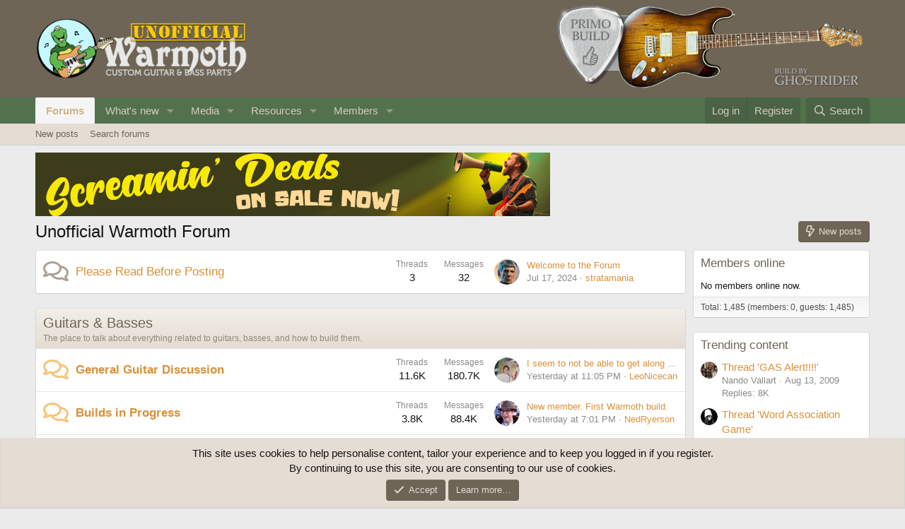

--- FILE ---
content_type: text/html; charset=utf-8
request_url: https://unofficialwarmoth.com/?topic=24325.0
body_size: 21387
content:
<!DOCTYPE html>
<html id="XF" lang="en-US" dir="LTR"
	data-xf="2.3"
	data-app="public"
	
	
	data-template="forum_list"
	data-container-key=""
	data-content-key=""
	data-logged-in="false"
	data-cookie-prefix="xf_"
	data-csrf="1769415821,ce60bcd96ef54fbd8bd783ff93f43550"
	class="has-no-js template-forum_list"
	>
<head>
	
	
	

	<meta charset="utf-8" />
	<title>Unofficial Warmoth Forum</title>
	<link rel="manifest" href="/webmanifest.php">

	<meta http-equiv="X-UA-Compatible" content="IE=Edge" />
	<meta name="viewport" content="width=device-width, initial-scale=1, viewport-fit=cover">

	
		<meta name="theme-color" content="#6e6557" />
	

	<meta name="apple-mobile-web-app-title" content="Unofficial Warmoth">
	

	
		
		<meta name="description" content="Community platform by XenForo®" />
		<meta property="og:description" content="Community platform by XenForo®" />
		<meta property="twitter:description" content="Community platform by XenForo®" />
	
	
		<link rel="canonical" href="https://unofficialwarmoth.com/" />
	
		<link rel="alternate" type="application/rss+xml" title="RSS feed for Unofficial Warmoth Forum" href="/forums/-/index.rss" />
	

	
		
	
	
	<meta property="og:site_name" content="Unofficial Warmoth Forum" />


	
	
		
	
	
	<meta property="og:type" content="website" />


	
	
		
	
	
	
		<meta property="og:title" content="Unofficial Warmoth Forum" />
		<meta property="twitter:title" content="Unofficial Warmoth Forum" />
	


	
	
	
		
	
	
	<meta property="og:url" content="https://unofficialwarmoth.com/?topic=24325.0" />


	
	

	
	
	
	

	<link rel="stylesheet" href="/css.php?css=public%3Anormalize.css%2Cpublic%3Afa.css%2Cpublic%3Acore.less%2Cpublic%3Aapp.less&amp;s=1&amp;l=1&amp;d=1767807009&amp;k=fda46d1154336b78e5703a5a297e7a5b62a95bf0" />

	<link rel="stylesheet" href="/css.php?css=public%3Anode_list.less&amp;s=1&amp;l=1&amp;d=1767807009&amp;k=a93657d554e00e7e5f5c7475d4c6d53c530ed190" />
<link rel="stylesheet" href="/css.php?css=public%3Anotices.less&amp;s=1&amp;l=1&amp;d=1767807009&amp;k=f94d319b0fc7352e2b404d4d8cd390b006eaa165" />
<link rel="stylesheet" href="/css.php?css=public%3Ashare_controls.less&amp;s=1&amp;l=1&amp;d=1767807009&amp;k=b00d65b1f73a87b89a47abab40a6b37eef7c97b9" />
<link rel="stylesheet" href="/css.php?css=public%3Aextra.less&amp;s=1&amp;l=1&amp;d=1767807009&amp;k=642f57eac4adb1e2f81c982059f23aba400b9bd0" />


	
		<script src="/js/xf/preamble.min.js?_v=2b949955"></script>
	

	
	<script src="/js/vendor/vendor-compiled.js?_v=2b949955" defer></script>
	<script src="/js/xf/core-compiled.js?_v=2b949955" defer></script>

	<script>
		XF.ready(() =>
		{
			XF.extendObject(true, XF.config, {
				// 
				userId: 0,
				enablePush: true,
				pushAppServerKey: 'BEL8dpDYqBufHsoXXvbKsFrNJsH9pBSgDg-6XiqzuagfvntAMzietgh7xfbS6DAO184-U3Wvjczzcx_vB3ESYVs',
				url: {
					fullBase: 'https://unofficialwarmoth.com/',
					basePath: '/',
					css: '/css.php?css=__SENTINEL__&s=1&l=1&d=1767807009',
					js: '/js/__SENTINEL__?_v=2b949955',
					icon: '/data/local/icons/__VARIANT__.svg?v=1767807061#__NAME__',
					iconInline: '/styles/fa/__VARIANT__/__NAME__.svg?v=5.15.3',
					keepAlive: '/login/keep-alive'
				},
				cookie: {
					path: '/',
					domain: '',
					prefix: 'xf_',
					secure: true,
					consentMode: 'simple',
					consented: ["optional","_third_party"]
				},
				cacheKey: 'f3ed7234243583f554e27d349fe769c5',
				csrf: '1769415821,ce60bcd96ef54fbd8bd783ff93f43550',
				js: {},
				fullJs: false,
				css: {"public:node_list.less":true,"public:notices.less":true,"public:share_controls.less":true,"public:extra.less":true},
				time: {
					now: 1769415821,
					today: 1769414400,
					todayDow: 1,
					tomorrow: 1769500800,
					yesterday: 1769328000,
					week: 1768896000,
					month: 1767254400,
					year: 1767254400
				},
				style: {
					light: '',
					dark: '',
					defaultColorScheme: 'light'
				},
				borderSizeFeature: '3px',
				fontAwesomeWeight: 'r',
				enableRtnProtect: true,
				
				enableFormSubmitSticky: true,
				imageOptimization: '0',
				imageOptimizationQuality: 0.85,
				uploadMaxFilesize: 268435456,
				uploadMaxWidth: 0,
				uploadMaxHeight: 0,
				allowedVideoExtensions: ["m4v","mov","mp4","mp4v","mpeg","mpg","ogv","webm"],
				allowedAudioExtensions: ["mp3","opus","ogg","wav"],
				shortcodeToEmoji: true,
				visitorCounts: {
					conversations_unread: '0',
					alerts_unviewed: '0',
					total_unread: '0',
					title_count: true,
					icon_indicator: true
				},
				jsMt: {"xf\/action.js":"840dbf1a","xf\/embed.js":"902f87c7","xf\/form.js":"902f87c7","xf\/structure.js":"840dbf1a","xf\/tooltip.js":"902f87c7"},
				jsState: {},
				publicMetadataLogoUrl: '',
				publicPushBadgeUrl: 'https://unofficialwarmoth.com/styles/default/xenforo/bell.png'
			})

			XF.extendObject(XF.phrases, {
				// 
				date_x_at_time_y:     "{date} at {time}",
				day_x_at_time_y:      "{day} at {time}",
				yesterday_at_x:       "Yesterday at {time}",
				x_minutes_ago:        "{minutes} minutes ago",
				one_minute_ago:       "1 minute ago",
				a_moment_ago:         "A moment ago",
				today_at_x:           "Today at {time}",
				in_a_moment:          "In a moment",
				in_a_minute:          "In a minute",
				in_x_minutes:         "In {minutes} minutes",
				later_today_at_x:     "Later today at {time}",
				tomorrow_at_x:        "Tomorrow at {time}",
				short_date_x_minutes: "{minutes}m",
				short_date_x_hours:   "{hours}h",
				short_date_x_days:    "{days}d",

				day0: "Sunday",
				day1: "Monday",
				day2: "Tuesday",
				day3: "Wednesday",
				day4: "Thursday",
				day5: "Friday",
				day6: "Saturday",

				dayShort0: "Sun",
				dayShort1: "Mon",
				dayShort2: "Tue",
				dayShort3: "Wed",
				dayShort4: "Thu",
				dayShort5: "Fri",
				dayShort6: "Sat",

				month0: "January",
				month1: "February",
				month2: "March",
				month3: "April",
				month4: "May",
				month5: "June",
				month6: "July",
				month7: "August",
				month8: "September",
				month9: "October",
				month10: "November",
				month11: "December",

				active_user_changed_reload_page: "The active user has changed. Reload the page for the latest version.",
				server_did_not_respond_in_time_try_again: "The server did not respond in time. Please try again.",
				oops_we_ran_into_some_problems: "Oops! We ran into some problems.",
				oops_we_ran_into_some_problems_more_details_console: "Oops! We ran into some problems. Please try again later. More error details may be in the browser console.",
				file_too_large_to_upload: "The file is too large to be uploaded.",
				uploaded_file_is_too_large_for_server_to_process: "The uploaded file is too large for the server to process.",
				files_being_uploaded_are_you_sure: "Files are still being uploaded. Are you sure you want to submit this form?",
				attach: "Attach files",
				rich_text_box: "Rich text box",
				close: "Close",
				link_copied_to_clipboard: "Link copied to clipboard.",
				text_copied_to_clipboard: "Text copied to clipboard.",
				loading: "Loading…",
				you_have_exceeded_maximum_number_of_selectable_items: "You have exceeded the maximum number of selectable items.",

				processing: "Processing",
				'processing...': "Processing…",

				showing_x_of_y_items: "Showing {count} of {total} items",
				showing_all_items: "Showing all items",
				no_items_to_display: "No items to display",

				number_button_up: "Increase",
				number_button_down: "Decrease",

				push_enable_notification_title: "Push notifications enabled successfully at Unofficial Warmoth Forum",
				push_enable_notification_body: "Thank you for enabling push notifications!",

				pull_down_to_refresh: "Pull down to refresh",
				release_to_refresh: "Release to refresh",
				refreshing: "Refreshing…"
			})
		})
	</script>

	


	
		<link rel="icon" type="image/png" href="https://unofficialwarmoth.com/data/assets/logo/favicon.png" sizes="32x32" />
	

	
<script defer src="https://cloudmetrics.xenforo.com/js/essential.js" data-website-id="2020743394598238"></script>
</head>
<body data-template="forum_list">

<div class="p-pageWrapper" id="top">

	

	<header class="p-header" id="header">
		<div class="p-header-inner">
			<div class="p-header-content">
				<div class="p-header-logo p-header-logo--image">
					<a href="/">
						

	

	
		
		

		
	

	

	<picture data-variations="{&quot;default&quot;:{&quot;1&quot;:&quot;\/data\/assets\/logo\/unofficial_logo.png&quot;,&quot;2&quot;:null}}">
		
		
		

		

		<img src="/data/assets/logo/unofficial_logo.png"  width="300" height="36" alt="Unofficial Warmoth Forum"  />
	</picture>


					</a>
				</div>

				

	

		
		<a href="/threads/10-year-birthday-refresh.40805/"><img src="/media/ghostrider-png.171/full" alt="Primo Build"></a>

	


			</div>
		</div>
	</header>

	
	

	
		<div class="p-navSticky p-navSticky--primary" data-xf-init="sticky-header">
			
		<nav class="p-nav">
			<div class="p-nav-inner">
				<button type="button" class="button button--plain p-nav-menuTrigger" data-xf-click="off-canvas" data-menu=".js-headerOffCanvasMenu" tabindex="0" aria-label="Menu"><span class="button-text">
					<i aria-hidden="true"></i>
				</span></button>

				<div class="p-nav-smallLogo">
					<a href="/">
						

	

	
		
		

		
	

	

	<picture data-variations="{&quot;default&quot;:{&quot;1&quot;:&quot;\/data\/assets\/logo\/unofficial_logo.png&quot;,&quot;2&quot;:null}}">
		
		
		

		

		<img src="/data/assets/logo/unofficial_logo.png"  width="300" height="36" alt="Unofficial Warmoth Forum"  />
	</picture>


					</a>
				</div>

				<div class="p-nav-scroller hScroller" data-xf-init="h-scroller" data-auto-scroll=".p-navEl.is-selected">
					<div class="hScroller-scroll">
						<ul class="p-nav-list js-offCanvasNavSource">
							
								<li>
									
	<div class="p-navEl is-selected" data-has-children="true">
	

		
	
	<a href="/"
	class="p-navEl-link p-navEl-link--splitMenu "
	
	
	data-nav-id="forums">Forums</a>


		<a data-xf-key="1"
			data-xf-click="menu"
			data-menu-pos-ref="< .p-navEl"
			class="p-navEl-splitTrigger"
			role="button"
			tabindex="0"
			aria-label="Toggle expanded"
			aria-expanded="false"
			aria-haspopup="true"></a>

		
	
		<div class="menu menu--structural" data-menu="menu" aria-hidden="true">
			<div class="menu-content">
				
					
	
	
	<a href="/whats-new/posts/"
	class="menu-linkRow u-indentDepth0 js-offCanvasCopy "
	
	
	data-nav-id="newPosts">New posts</a>

	

				
					
	
	
	<a href="/search/?type=post"
	class="menu-linkRow u-indentDepth0 js-offCanvasCopy "
	
	
	data-nav-id="searchForums">Search forums</a>

	

				
			</div>
		</div>
	
	</div>

								</li>
							
								<li>
									
	<div class="p-navEl " data-has-children="true">
	

		
	
	<a href="/whats-new/"
	class="p-navEl-link p-navEl-link--splitMenu "
	
	
	data-nav-id="whatsNew">What's new</a>


		<a data-xf-key="2"
			data-xf-click="menu"
			data-menu-pos-ref="< .p-navEl"
			class="p-navEl-splitTrigger"
			role="button"
			tabindex="0"
			aria-label="Toggle expanded"
			aria-expanded="false"
			aria-haspopup="true"></a>

		
	
		<div class="menu menu--structural" data-menu="menu" aria-hidden="true">
			<div class="menu-content">
				
					
	
	
	<a href="/featured/"
	class="menu-linkRow u-indentDepth0 js-offCanvasCopy "
	
	
	data-nav-id="featured">Featured content</a>

	

				
					
	
	
	<a href="/whats-new/posts/"
	class="menu-linkRow u-indentDepth0 js-offCanvasCopy "
	 rel="nofollow"
	
	data-nav-id="whatsNewPosts">New posts</a>

	

				
					
	
	
	<a href="/whats-new/media/"
	class="menu-linkRow u-indentDepth0 js-offCanvasCopy "
	 rel="nofollow"
	
	data-nav-id="xfmgWhatsNewNewMedia">New media</a>

	

				
					
	
	
	<a href="/whats-new/media-comments/"
	class="menu-linkRow u-indentDepth0 js-offCanvasCopy "
	 rel="nofollow"
	
	data-nav-id="xfmgWhatsNewMediaComments">New media comments</a>

	

				
					
	
	
	<a href="/whats-new/resources/"
	class="menu-linkRow u-indentDepth0 js-offCanvasCopy "
	 rel="nofollow"
	
	data-nav-id="xfrmNewResources">New resources</a>

	

				
					
	
	
	<a href="/whats-new/profile-posts/"
	class="menu-linkRow u-indentDepth0 js-offCanvasCopy "
	 rel="nofollow"
	
	data-nav-id="whatsNewProfilePosts">New profile posts</a>

	

				
					
	
	
	<a href="/whats-new/latest-activity"
	class="menu-linkRow u-indentDepth0 js-offCanvasCopy "
	 rel="nofollow"
	
	data-nav-id="latestActivity">Latest activity</a>

	

				
			</div>
		</div>
	
	</div>

								</li>
							
								<li>
									
	<div class="p-navEl " data-has-children="true">
	

		
	
	<a href="/media/"
	class="p-navEl-link p-navEl-link--splitMenu "
	
	
	data-nav-id="xfmg">Media</a>


		<a data-xf-key="3"
			data-xf-click="menu"
			data-menu-pos-ref="< .p-navEl"
			class="p-navEl-splitTrigger"
			role="button"
			tabindex="0"
			aria-label="Toggle expanded"
			aria-expanded="false"
			aria-haspopup="true"></a>

		
	
		<div class="menu menu--structural" data-menu="menu" aria-hidden="true">
			<div class="menu-content">
				
					
	
	
	<a href="/whats-new/media/"
	class="menu-linkRow u-indentDepth0 js-offCanvasCopy "
	 rel="nofollow"
	
	data-nav-id="xfmgNewMedia">New media</a>

	

				
					
	
	
	<a href="/whats-new/media-comments/"
	class="menu-linkRow u-indentDepth0 js-offCanvasCopy "
	 rel="nofollow"
	
	data-nav-id="xfmgNewComments">New comments</a>

	

				
					
	
	
	<a href="/search/?type=xfmg_media"
	class="menu-linkRow u-indentDepth0 js-offCanvasCopy "
	
	
	data-nav-id="xfmgSearchMedia">Search media</a>

	

				
			</div>
		</div>
	
	</div>

								</li>
							
								<li>
									
	<div class="p-navEl " data-has-children="true">
	

		
	
	<a href="/resources/"
	class="p-navEl-link p-navEl-link--splitMenu "
	
	
	data-nav-id="xfrm">Resources</a>


		<a data-xf-key="4"
			data-xf-click="menu"
			data-menu-pos-ref="< .p-navEl"
			class="p-navEl-splitTrigger"
			role="button"
			tabindex="0"
			aria-label="Toggle expanded"
			aria-expanded="false"
			aria-haspopup="true"></a>

		
	
		<div class="menu menu--structural" data-menu="menu" aria-hidden="true">
			<div class="menu-content">
				
					
	
	
	<a href="/resources/latest-reviews"
	class="menu-linkRow u-indentDepth0 js-offCanvasCopy "
	
	
	data-nav-id="xfrmLatestReviews">Latest reviews</a>

	

				
					
	
	
	<a href="/search/?type=resource"
	class="menu-linkRow u-indentDepth0 js-offCanvasCopy "
	
	
	data-nav-id="xfrmSearchResources">Search resources</a>

	

				
			</div>
		</div>
	
	</div>

								</li>
							
								<li>
									
	<div class="p-navEl " data-has-children="true">
	

		
	
	<a href="/members/"
	class="p-navEl-link p-navEl-link--splitMenu "
	
	
	data-nav-id="members">Members</a>


		<a data-xf-key="5"
			data-xf-click="menu"
			data-menu-pos-ref="< .p-navEl"
			class="p-navEl-splitTrigger"
			role="button"
			tabindex="0"
			aria-label="Toggle expanded"
			aria-expanded="false"
			aria-haspopup="true"></a>

		
	
		<div class="menu menu--structural" data-menu="menu" aria-hidden="true">
			<div class="menu-content">
				
					
	
	
	<a href="/online/"
	class="menu-linkRow u-indentDepth0 js-offCanvasCopy "
	
	
	data-nav-id="currentVisitors">Current visitors</a>

	

				
					
	
	
	<a href="/whats-new/profile-posts/"
	class="menu-linkRow u-indentDepth0 js-offCanvasCopy "
	 rel="nofollow"
	
	data-nav-id="newProfilePosts">New profile posts</a>

	

				
					
	
	
	<a href="/search/?type=profile_post"
	class="menu-linkRow u-indentDepth0 js-offCanvasCopy "
	
	
	data-nav-id="searchProfilePosts">Search profile posts</a>

	

				
			</div>
		</div>
	
	</div>

								</li>
							
						</ul>
					</div>
				</div>

				<div class="p-nav-opposite">
					<div class="p-navgroup p-account p-navgroup--guest">
						
							<a href="/login/" class="p-navgroup-link p-navgroup-link--textual p-navgroup-link--logIn"
								data-xf-click="overlay" data-follow-redirects="on">
								<span class="p-navgroup-linkText">Log in</span>
							</a>
							
								<a href="/register/" class="p-navgroup-link p-navgroup-link--textual p-navgroup-link--register"
									data-xf-click="overlay" data-follow-redirects="on">
									<span class="p-navgroup-linkText">Register</span>
								</a>
							
						
					</div>

					<div class="p-navgroup p-discovery">
						<a href="/whats-new/"
							class="p-navgroup-link p-navgroup-link--iconic p-navgroup-link--whatsnew"
							aria-label="What&#039;s new"
							title="What&#039;s new">
							<i aria-hidden="true"></i>
							<span class="p-navgroup-linkText">What's new</span>
						</a>

						
							<a href="/search/"
								class="p-navgroup-link p-navgroup-link--iconic p-navgroup-link--search"
								data-xf-click="menu"
								data-xf-key="/"
								aria-label="Search"
								aria-expanded="false"
								aria-haspopup="true"
								title="Search">
								<i aria-hidden="true"></i>
								<span class="p-navgroup-linkText">Search</span>
							</a>
							<div class="menu menu--structural menu--wide" data-menu="menu" aria-hidden="true">
								<form action="/search/search" method="post"
									class="menu-content"
									data-xf-init="quick-search">

									<h3 class="menu-header">Search</h3>
									
									<div class="menu-row">
										
											<input type="text" class="input" name="keywords" data-acurl="/search/auto-complete" placeholder="Search…" aria-label="Search" data-menu-autofocus="true" />
										
									</div>

									
									<div class="menu-row">
										<label class="iconic"><input type="checkbox"  name="c[title_only]" value="1" /><i aria-hidden="true"></i><span class="iconic-label">Search titles only</span></label>

									</div>
									
									<div class="menu-row">
										<div class="inputGroup">
											<span class="inputGroup-text" id="ctrl_search_menu_by_member">By:</span>
											<input type="text" class="input" name="c[users]" data-xf-init="auto-complete" placeholder="Member" aria-labelledby="ctrl_search_menu_by_member" />
										</div>
									</div>
									<div class="menu-footer">
									<span class="menu-footer-controls">
										<button type="submit" class="button button--icon button--icon--search button--primary"><i class="fa--xf far fa-search "><svg xmlns="http://www.w3.org/2000/svg" role="img" aria-hidden="true" ><use href="/data/local/icons/regular.svg?v=1767807061#search"></use></svg></i><span class="button-text">Search</span></button>
										<button type="submit" class="button " name="from_search_menu"><span class="button-text">Advanced search…</span></button>
									</span>
									</div>

									<input type="hidden" name="_xfToken" value="1769415821,ce60bcd96ef54fbd8bd783ff93f43550" />
								</form>
							</div>
						
					</div>
				</div>
			</div>
		</nav>
	
		</div>
		
		
			<div class="p-sectionLinks">
				<div class="p-sectionLinks-inner hScroller" data-xf-init="h-scroller">
					<div class="hScroller-scroll">
						<ul class="p-sectionLinks-list">
							
								<li>
									
	<div class="p-navEl " >
	

		
	
	<a href="/whats-new/posts/"
	class="p-navEl-link "
	
	data-xf-key="alt+1"
	data-nav-id="newPosts">New posts</a>


		

		
	
	</div>

								</li>
							
								<li>
									
	<div class="p-navEl " >
	

		
	
	<a href="/search/?type=post"
	class="p-navEl-link "
	
	data-xf-key="alt+2"
	data-nav-id="searchForums">Search forums</a>


		

		
	
	</div>

								</li>
							
						</ul>
					</div>
				</div>
			</div>
			
	
		

	<div class="offCanvasMenu offCanvasMenu--nav js-headerOffCanvasMenu" data-menu="menu" aria-hidden="true" data-ocm-builder="navigation">
		<div class="offCanvasMenu-backdrop" data-menu-close="true"></div>
		<div class="offCanvasMenu-content">
			<div class="offCanvasMenu-header">
				Menu
				<a class="offCanvasMenu-closer" data-menu-close="true" role="button" tabindex="0" aria-label="Close"></a>
			</div>
			
				<div class="p-offCanvasRegisterLink">
					<div class="offCanvasMenu-linkHolder">
						<a href="/login/" class="offCanvasMenu-link" data-xf-click="overlay" data-menu-close="true">
							Log in
						</a>
					</div>
					<hr class="offCanvasMenu-separator" />
					
						<div class="offCanvasMenu-linkHolder">
							<a href="/register/" class="offCanvasMenu-link" data-xf-click="overlay" data-menu-close="true">
								Register
							</a>
						</div>
						<hr class="offCanvasMenu-separator" />
					
				</div>
			
			<div class="js-offCanvasNavTarget"></div>
			<div class="offCanvasMenu-installBanner js-installPromptContainer" style="display: none;" data-xf-init="install-prompt">
				<div class="offCanvasMenu-installBanner-header">Install the app</div>
				<button type="button" class="button js-installPromptButton"><span class="button-text">Install</span></button>
				<template class="js-installTemplateIOS">
					<div class="js-installTemplateContent">
						<div class="overlay-title">How to install the app on iOS</div>
						<div class="block-body">
							<div class="block-row">
								<p>
									Follow along with the video below to see how to install our site as a web app on your home screen.
								</p>
								<p style="text-align: center">
									<video src="/styles/default/xenforo/add_to_home.mp4"
										width="280" height="480" autoplay loop muted playsinline></video>
								</p>
								<p>
									<small><strong>Note:</strong> This feature may not be available in some browsers.</small>
								</p>
							</div>
						</div>
					</div>
				</template>
			</div>
		</div>
	</div>

	<div class="p-body">
		<div class="p-body-inner">
			<!--XF:EXTRA_OUTPUT-->

			

			

			

	
	<a target="_blank" href="https://warmoth.com/screamin-deals"><img src="/media/scream-deals-sale-jpg.145/full" alt="Leaderboard"></a>


			
	

			

			
	<noscript class="js-jsWarning"><div class="blockMessage blockMessage--important blockMessage--iconic u-noJsOnly">JavaScript is disabled. For a better experience, please enable JavaScript in your browser before proceeding.</div></noscript>

			
	<div class="blockMessage blockMessage--important blockMessage--iconic js-browserWarning" style="display: none">You are using an out of date browser. It  may not display this or other websites correctly.<br />You should upgrade or use an <a href="https://www.google.com/chrome/" target="_blank" rel="noopener">alternative browser</a>.</div>


			
				<div class="p-body-header">
					
						
							<div class="p-title ">
								
									
										<h1 class="p-title-value">Unofficial Warmoth Forum</h1>
									
									
										<div class="p-title-pageAction">
	
		<a href="/whats-new/posts/" class="button button--icon button--icon--bolt "><i class="fa--xf far fa-bolt "><svg xmlns="http://www.w3.org/2000/svg" role="img" aria-hidden="true" ><use href="/data/local/icons/regular.svg?v=1767807061#bolt"></use></svg></i><span class="button-text">
			New posts
		</span></a>
	
	
</div>
									
								
							</div>
						

						
					
				</div>
			

			<div class="p-body-main p-body-main--withSidebar ">
				
				<div class="p-body-contentCol"></div>
				
					<div class="p-body-sidebarCol"></div>
				

				

				<div class="p-body-content">
					
					<div class="p-body-pageContent">





	




	
	
	
		
	
	
	


	
	
	
	
		
	
	
	


	
	









	
	
		
	
	
	
		
	<div class="block">
		<div class="block-container">
			<div class="block-body">
				

	<div class="node node--id10 node--depth1 node--forum node--read">
		<div class="node-body">
			<span class="node-icon" aria-hidden="true">
				<i class="fa--xf far fa-comments "><svg xmlns="http://www.w3.org/2000/svg" role="img" aria-hidden="true" ><use href="/data/local/icons/regular.svg?v=1767807061#comments"></use></svg></i>
			</span>
			<div class="node-main js-nodeMain">
				

				
				<h3 class="node-title">
					<a href="/forums/please-read-before-posting.10/" data-xf-init="element-tooltip" data-shortcut="node-description">Please Read Before Posting</a>
				</h3>
				
					<div class="node-description node-description--tooltip js-nodeDescTooltip">Rules and Helpful Links for Unofficial Warmoth.</div>
				

				<div class="node-meta">
					
						<div class="node-statsMeta">
							<dl class="pairs pairs--inline">
								<dt>Threads</dt>
								<dd>3</dd>
							</dl>
							<dl class="pairs pairs--inline">
								<dt>Messages</dt>
								<dd>32</dd>
							</dl>
						</div>
					

					
				</div>

				

				
			</div>

			
				<div class="node-stats">
					<dl class="pairs pairs--rows">
						<dt>Threads</dt>
						<dd>3</dd>
					</dl>
					<dl class="pairs pairs--rows">
						<dt>Messages</dt>
						<dd>32</dd>
					</dl>
				</div>
			

			<div class="node-extra">
				
					<div class="node-extra-icon">
						
							<a href="/members/stratamania.23559/" class="avatar avatar--xs" data-user-id="23559" data-xf-init="member-tooltip">
			<img src="/data/avatars/s/23/23559.jpg?1661253591" srcset="/data/avatars/m/23/23559.jpg?1661253591 2x" alt="stratamania" class="avatar-u23559-s" width="48" height="48" loading="lazy" /> 
		</a>
						
					</div>
					<div class="node-extra-row">
						
							<a href="/threads/welcome-to-the-forum.33815/post-500351" class="node-extra-title" title="Welcome to the Forum">Welcome to the Forum</a>
						
					</div>
					<div class="node-extra-row">
						<ul class="listInline listInline--bullet">
							<li><time  class="node-extra-date u-dt" dir="auto" datetime="2024-07-17T23:35:44-0700" data-timestamp="1721284544" data-date="Jul 17, 2024" data-time="11:35 PM" data-short="Jul &#039;24" title="Jul 17, 2024 at 11:35 PM">Jul 17, 2024</time></li>
							
								<li class="node-extra-user"><a href="/members/stratamania.23559/" class="username " dir="auto" data-user-id="23559" data-xf-init="member-tooltip">stratamania</a></li>
							
						</ul>
					</div>
				
			</div>
		</div>
	</div>

	
		
	
	

	

			</div>
		</div>
	</div>

	

	
		
	
	
	
		
	<div class="block block--category block--category11">
		<span class="u-anchorTarget" id="guitars-basses.11"></span>
		<div class="block-container">
			<h2 class="block-header">
				<a href="/#guitars-basses.11">Guitars &amp; Basses</a>
				<span class="block-desc">The place to talk about everything related to guitars, basses, and how to build them.</span>
			</h2>
			<div class="block-body">
				
	
	
		
	
	
	
		
	

	<div class="node node--id1 node--depth2 node--forum node--unread">
		<div class="node-body">
			<span class="node-icon" aria-hidden="true">
				<i class="fa--xf far fa-comments "><svg xmlns="http://www.w3.org/2000/svg" role="img" aria-hidden="true" ><use href="/data/local/icons/regular.svg?v=1767807061#comments"></use></svg></i>
			</span>
			<div class="node-main js-nodeMain">
				

				
				<h3 class="node-title">
					<a href="/forums/general-guitar-discussion.1/" data-xf-init="element-tooltip" data-shortcut="node-description">General Guitar Discussion</a>
				</h3>
				
					<div class="node-description node-description--tooltip js-nodeDescTooltip">Guitars.....discuss!</div>
				

				<div class="node-meta">
					
						<div class="node-statsMeta">
							<dl class="pairs pairs--inline">
								<dt>Threads</dt>
								<dd>11.6K</dd>
							</dl>
							<dl class="pairs pairs--inline">
								<dt>Messages</dt>
								<dd>180.7K</dd>
							</dl>
						</div>
					

					
						
	
	

					
				</div>

				

				
			</div>

			
				<div class="node-stats">
					<dl class="pairs pairs--rows">
						<dt>Threads</dt>
						<dd>11.6K</dd>
					</dl>
					<dl class="pairs pairs--rows">
						<dt>Messages</dt>
						<dd>180.7K</dd>
					</dl>
				</div>
			

			<div class="node-extra">
				
					<div class="node-extra-icon">
						
							<a href="/members/leonicecandy.54692/" class="avatar avatar--xs" data-user-id="54692" data-xf-init="member-tooltip">
			<img src="/data/avatars/s/54/54692.jpg?1767498693" srcset="/data/avatars/m/54/54692.jpg?1767498693 2x" alt="LeoNicecandy" class="avatar-u54692-s" width="48" height="48" loading="lazy" /> 
		</a>
						
					</div>
					<div class="node-extra-row">
						
							<a href="/threads/i-seem-to-not-be-able-to-get-along-with-a-strat.40937/post-520761" class="node-extra-title" title="I seem to not be able to get along with a strat">I seem to not be able to get along with a strat</a>
						
					</div>
					<div class="node-extra-row">
						<ul class="listInline listInline--bullet">
							<li><time  class="node-extra-date u-dt" dir="auto" datetime="2026-01-25T23:05:23-0800" data-timestamp="1769411123" data-date="Jan 25, 2026" data-time="11:05 PM" data-short="1h" title="Jan 25, 2026 at 11:05 PM">Yesterday at 11:05 PM</time></li>
							
								<li class="node-extra-user"><a href="/members/leonicecandy.54692/" class="username " dir="auto" data-user-id="54692" data-xf-init="member-tooltip">LeoNicecandy</a></li>
							
						</ul>
					</div>
				
			</div>
		</div>
	</div>

	


	

	
		
	
	
	
		
	

	<div class="node node--id32 node--depth2 node--forum node--unread">
		<div class="node-body">
			<span class="node-icon" aria-hidden="true">
				<i class="fa--xf far fa-comments "><svg xmlns="http://www.w3.org/2000/svg" role="img" aria-hidden="true" ><use href="/data/local/icons/regular.svg?v=1767807061#comments"></use></svg></i>
			</span>
			<div class="node-main js-nodeMain">
				

				
				<h3 class="node-title">
					<a href="/forums/builds-in-progress.32/" data-xf-init="element-tooltip" data-shortcut="node-description">Builds in Progress</a>
				</h3>
				
					<div class="node-description node-description--tooltip js-nodeDescTooltip">Show off what you're working on!</div>
				

				<div class="node-meta">
					
						<div class="node-statsMeta">
							<dl class="pairs pairs--inline">
								<dt>Threads</dt>
								<dd>3.8K</dd>
							</dl>
							<dl class="pairs pairs--inline">
								<dt>Messages</dt>
								<dd>88.4K</dd>
							</dl>
						</div>
					

					
						
	
	

					
				</div>

				

				
			</div>

			
				<div class="node-stats">
					<dl class="pairs pairs--rows">
						<dt>Threads</dt>
						<dd>3.8K</dd>
					</dl>
					<dl class="pairs pairs--rows">
						<dt>Messages</dt>
						<dd>88.4K</dd>
					</dl>
				</div>
			

			<div class="node-extra">
				
					<div class="node-extra-icon">
						
							<a href="/members/nedryerson.38255/" class="avatar avatar--xs" data-user-id="38255" data-xf-init="member-tooltip">
			<img src="/data/avatars/s/38/38255.jpg?1661253693" srcset="/data/avatars/m/38/38255.jpg?1661253693 2x" alt="NedRyerson" class="avatar-u38255-s" width="48" height="48" loading="lazy" /> 
		</a>
						
					</div>
					<div class="node-extra-row">
						
							<a href="/threads/new-member-first-warmoth-build.40936/post-520756" class="node-extra-title" title="New member. First Warmoth build.">New member. First Warmoth build.</a>
						
					</div>
					<div class="node-extra-row">
						<ul class="listInline listInline--bullet">
							<li><time  class="node-extra-date u-dt" dir="auto" datetime="2026-01-25T19:01:48-0800" data-timestamp="1769396508" data-date="Jan 25, 2026" data-time="7:01 PM" data-short="5h" title="Jan 25, 2026 at 7:01 PM">Yesterday at 7:01 PM</time></li>
							
								<li class="node-extra-user"><a href="/members/nedryerson.38255/" class="username " dir="auto" data-user-id="38255" data-xf-init="member-tooltip">NedRyerson</a></li>
							
						</ul>
					</div>
				
			</div>
		</div>
	</div>

	


	

	
		
	
	
	
		
	

	<div class="node node--id29 node--depth2 node--forum node--unread">
		<div class="node-body">
			<span class="node-icon" aria-hidden="true">
				<i class="fa--xf far fa-comments "><svg xmlns="http://www.w3.org/2000/svg" role="img" aria-hidden="true" ><use href="/data/local/icons/regular.svg?v=1767807061#comments"></use></svg></i>
			</span>
			<div class="node-main js-nodeMain">
				

				
				<h3 class="node-title">
					<a href="/forums/tech-talk.29/" data-xf-init="element-tooltip" data-shortcut="node-description">Tech Talk</a>
				</h3>
				
					<div class="node-description node-description--tooltip js-nodeDescTooltip">The nitty-gritty: specs, dimensions, and compatibility.</div>
				

				<div class="node-meta">
					
						<div class="node-statsMeta">
							<dl class="pairs pairs--inline">
								<dt>Threads</dt>
								<dd>1.2K</dd>
							</dl>
							<dl class="pairs pairs--inline">
								<dt>Messages</dt>
								<dd>12.1K</dd>
							</dl>
						</div>
					

					
						
	
	

					
				</div>

				

				
			</div>

			
				<div class="node-stats">
					<dl class="pairs pairs--rows">
						<dt>Threads</dt>
						<dd>1.2K</dd>
					</dl>
					<dl class="pairs pairs--rows">
						<dt>Messages</dt>
						<dd>12.1K</dd>
					</dl>
				</div>
			

			<div class="node-extra">
				
					<div class="node-extra-icon">
						
							<a href="/members/tretgeraet.52393/" class="avatar avatar--xs" data-user-id="52393" data-xf-init="member-tooltip">
			<img src="/data/avatars/s/52/52393.jpg?1750433190" srcset="/data/avatars/m/52/52393.jpg?1750433190 2x" alt="Tretgeraet" class="avatar-u52393-s" width="48" height="48" loading="lazy" /> 
		</a>
						
					</div>
					<div class="node-extra-row">
						
							<a href="/threads/seymour-duncan-p-rails-wiring-help.25999/post-520744" class="node-extra-title" title="Seymour Duncan P Rails Wiring Help">Seymour Duncan P Rails Wiring Help</a>
						
					</div>
					<div class="node-extra-row">
						<ul class="listInline listInline--bullet">
							<li><time  class="node-extra-date u-dt" dir="auto" datetime="2026-01-25T14:59:52-0800" data-timestamp="1769381992" data-date="Jan 25, 2026" data-time="2:59 PM" data-short="9h" title="Jan 25, 2026 at 2:59 PM">Yesterday at 2:59 PM</time></li>
							
								<li class="node-extra-user"><a href="/members/tretgeraet.52393/" class="username " dir="auto" data-user-id="52393" data-xf-init="member-tooltip">Tretgeraet</a></li>
							
						</ul>
					</div>
				
			</div>
		</div>
	</div>

	


	

	
		
	
	
	
		
	

	<div class="node node--id3 node--depth2 node--forum node--unread">
		<div class="node-body">
			<span class="node-icon" aria-hidden="true">
				<i class="fa--xf far fa-comments "><svg xmlns="http://www.w3.org/2000/svg" role="img" aria-hidden="true" ><use href="/data/local/icons/regular.svg?v=1767807061#comments"></use></svg></i>
			</span>
			<div class="node-main js-nodeMain">
				

				
				<h3 class="node-title">
					<a href="/forums/diy-finishing.3/" data-xf-init="element-tooltip" data-shortcut="node-description">DIY Finishing</a>
				</h3>
				
					<div class="node-description node-description--tooltip js-nodeDescTooltip">How-to's and tips for doing your own paints, dyes, and finishes.</div>
				

				<div class="node-meta">
					
						<div class="node-statsMeta">
							<dl class="pairs pairs--inline">
								<dt>Threads</dt>
								<dd>2.2K</dd>
							</dl>
							<dl class="pairs pairs--inline">
								<dt>Messages</dt>
								<dd>21.7K</dd>
							</dl>
						</div>
					

					
						
	
	

					
				</div>

				

				
			</div>

			
				<div class="node-stats">
					<dl class="pairs pairs--rows">
						<dt>Threads</dt>
						<dd>2.2K</dd>
					</dl>
					<dl class="pairs pairs--rows">
						<dt>Messages</dt>
						<dd>21.7K</dd>
					</dl>
				</div>
			

			<div class="node-extra">
				
					<div class="node-extra-icon">
						
							<a href="/members/pfdarkside.40021/" class="avatar avatar--xs avatar--default avatar--default--dynamic" data-user-id="40021" data-xf-init="member-tooltip" style="background-color: #336666; color: #88c3c3">
			<span class="avatar-u40021-s" role="img" aria-label="PFDarkside">P</span> 
		</a>
						
					</div>
					<div class="node-extra-row">
						
							<a href="/threads/painting-neck-fretboard.40921/post-520668" class="node-extra-title" title="Painting Neck &amp; Fretboard">Painting Neck &amp; Fretboard</a>
						
					</div>
					<div class="node-extra-row">
						<ul class="listInline listInline--bullet">
							<li><time  class="node-extra-date u-dt" dir="auto" datetime="2026-01-23T10:17:57-0800" data-timestamp="1769192277" data-date="Jan 23, 2026" data-time="10:17 AM" data-short="2d" title="Jan 23, 2026 at 10:17 AM">Friday at 10:17 AM</time></li>
							
								<li class="node-extra-user"><a href="/members/pfdarkside.40021/" class="username " dir="auto" data-user-id="40021" data-xf-init="member-tooltip">PFDarkside</a></li>
							
						</ul>
					</div>
				
			</div>
		</div>
	</div>

	


	

	
		
	
	
	
		
	

	<div class="node node--id4 node--depth2 node--forum node--unread">
		<div class="node-body">
			<span class="node-icon" aria-hidden="true">
				<i class="fa--xf far fa-comments "><svg xmlns="http://www.w3.org/2000/svg" role="img" aria-hidden="true" ><use href="/data/local/icons/regular.svg?v=1767807061#comments"></use></svg></i>
			</span>
			<div class="node-main js-nodeMain">
				

				
				<h3 class="node-title">
					<a href="/forums/pickups-electronics.4/" data-xf-init="element-tooltip" data-shortcut="node-description">Pickups &amp; Electronics</a>
				</h3>
				
					<div class="node-description node-description--tooltip js-nodeDescTooltip">Wiring diagrams, pickup recommendations, and solder fumes.</div>
				

				<div class="node-meta">
					
						<div class="node-statsMeta">
							<dl class="pairs pairs--inline">
								<dt>Threads</dt>
								<dd>3K</dd>
							</dl>
							<dl class="pairs pairs--inline">
								<dt>Messages</dt>
								<dd>30.8K</dd>
							</dl>
						</div>
					

					
						
	
	

					
				</div>

				

				
			</div>

			
				<div class="node-stats">
					<dl class="pairs pairs--rows">
						<dt>Threads</dt>
						<dd>3K</dd>
					</dl>
					<dl class="pairs pairs--rows">
						<dt>Messages</dt>
						<dd>30.8K</dd>
					</dl>
				</div>
			

			<div class="node-extra">
				
					<div class="node-extra-icon">
						
							<a href="/members/don-o.46775/" class="avatar avatar--xs" data-user-id="46775" data-xf-init="member-tooltip">
			<img src="/data/avatars/s/46/46775.jpg?1727639448" srcset="/data/avatars/m/46/46775.jpg?1727639448 2x" alt="Don O" class="avatar-u46775-s" width="48" height="48" loading="lazy" /> 
		</a>
						
					</div>
					<div class="node-extra-row">
						
							<a href="/threads/3-pickup-wiring-suggestions.40923/post-520647" class="node-extra-title" title="3 pickup wiring suggestions?">3 pickup wiring suggestions?</a>
						
					</div>
					<div class="node-extra-row">
						<ul class="listInline listInline--bullet">
							<li><time  class="node-extra-date u-dt" dir="auto" datetime="2026-01-22T14:19:18-0800" data-timestamp="1769120358" data-date="Jan 22, 2026" data-time="2:19 PM" data-short="3d" title="Jan 22, 2026 at 2:19 PM">Thursday at 2:19 PM</time></li>
							
								<li class="node-extra-user"><a href="/members/don-o.46775/" class="username " dir="auto" data-user-id="46775" data-xf-init="member-tooltip">Don O</a></li>
							
						</ul>
					</div>
				
			</div>
		</div>
	</div>

	


	

	
		
	
	
	
		
	

	<div class="node node--id6 node--depth2 node--forum node--unread">
		<div class="node-body">
			<span class="node-icon" aria-hidden="true">
				<i class="fa--xf far fa-comments "><svg xmlns="http://www.w3.org/2000/svg" role="img" aria-hidden="true" ><use href="/data/local/icons/regular.svg?v=1767807061#comments"></use></svg></i>
			</span>
			<div class="node-main js-nodeMain">
				

				
				<h3 class="node-title">
					<a href="/forums/hardware.6/" data-xf-init="element-tooltip" data-shortcut="node-description">Hardware</a>
				</h3>
				
					<div class="node-description node-description--tooltip js-nodeDescTooltip">Bridges, tuners, pickguards, and everything else that screws on to your guitar.</div>
				

				<div class="node-meta">
					
						<div class="node-statsMeta">
							<dl class="pairs pairs--inline">
								<dt>Threads</dt>
								<dd>1.8K</dd>
							</dl>
							<dl class="pairs pairs--inline">
								<dt>Messages</dt>
								<dd>15.8K</dd>
							</dl>
						</div>
					

					
						
	
	

					
				</div>

				

				
			</div>

			
				<div class="node-stats">
					<dl class="pairs pairs--rows">
						<dt>Threads</dt>
						<dd>1.8K</dd>
					</dl>
					<dl class="pairs pairs--rows">
						<dt>Messages</dt>
						<dd>15.8K</dd>
					</dl>
				</div>
			

			<div class="node-extra">
				
					<div class="node-extra-icon">
						
							<a href="/members/heft.37779/" class="avatar avatar--xs" data-user-id="37779" data-xf-init="member-tooltip">
			<img src="/data/avatars/s/37/37779.jpg?1661253693"  alt="Heft" class="avatar-u37779-s" width="48" height="48" loading="lazy" /> 
		</a>
						
					</div>
					<div class="node-extra-row">
						
							<a href="/threads/brass-block-for-vs100n.40930/post-520607" class="node-extra-title" title="Brass block for vs100n?">Brass block for vs100n?</a>
						
					</div>
					<div class="node-extra-row">
						<ul class="listInline listInline--bullet">
							<li><time  class="node-extra-date u-dt" dir="auto" datetime="2026-01-21T14:33:30-0800" data-timestamp="1769034810" data-date="Jan 21, 2026" data-time="2:33 PM" data-short="4d" title="Jan 21, 2026 at 2:33 PM">Wednesday at 2:33 PM</time></li>
							
								<li class="node-extra-user"><a href="/members/heft.37779/" class="username " dir="auto" data-user-id="37779" data-xf-init="member-tooltip">Heft</a></li>
							
						</ul>
					</div>
				
			</div>
		</div>
	</div>

	


	

	
		
	
	
	
		
	

	<div class="node node--id7 node--depth2 node--forum node--unread">
		<div class="node-body">
			<span class="node-icon" aria-hidden="true">
				<i class="fa--xf far fa-comments "><svg xmlns="http://www.w3.org/2000/svg" role="img" aria-hidden="true" ><use href="/data/local/icons/regular.svg?v=1767807061#comments"></use></svg></i>
			</span>
			<div class="node-main js-nodeMain">
				

				
				<h3 class="node-title">
					<a href="/forums/woodshop.7/" data-xf-init="element-tooltip" data-shortcut="node-description">Woodshop</a>
				</h3>
				
					<div class="node-description node-description--tooltip js-nodeDescTooltip">Neck woods, body woods, sawdust, and the smell of Baked Maple in the morning.</div>
				

				<div class="node-meta">
					
						<div class="node-statsMeta">
							<dl class="pairs pairs--inline">
								<dt>Threads</dt>
								<dd>954</dd>
							</dl>
							<dl class="pairs pairs--inline">
								<dt>Messages</dt>
								<dd>11.2K</dd>
							</dl>
						</div>
					

					
						
	
	

					
				</div>

				

				
			</div>

			
				<div class="node-stats">
					<dl class="pairs pairs--rows">
						<dt>Threads</dt>
						<dd>954</dd>
					</dl>
					<dl class="pairs pairs--rows">
						<dt>Messages</dt>
						<dd>11.2K</dd>
					</dl>
				</div>
			

			<div class="node-extra">
				
					<div class="node-extra-icon">
						
							<a href="/members/aarontunes.19617/" class="avatar avatar--xs" data-user-id="19617" data-xf-init="member-tooltip">
			<img src="/data/avatars/s/19/19617.jpg?1671464904" srcset="/data/avatars/m/19/19617.jpg?1671464904 2x" alt="aarontunes" class="avatar-u19617-s" width="48" height="48" loading="lazy" /> 
		</a>
						
					</div>
					<div class="node-extra-row">
						
							<a href="/threads/very-low-humidity-year-round.40897/post-520269" class="node-extra-title" title="Very low humidity year round">Very low humidity year round</a>
						
					</div>
					<div class="node-extra-row">
						<ul class="listInline listInline--bullet">
							<li><time  class="node-extra-date u-dt" dir="auto" datetime="2026-01-07T13:19:40-0800" data-timestamp="1767820780" data-date="Jan 7, 2026" data-time="1:19 PM" data-short="18d" title="Jan 7, 2026 at 1:19 PM">Jan 7, 2026</time></li>
							
								<li class="node-extra-user"><a href="/members/aarontunes.19617/" class="username " dir="auto" data-user-id="19617" data-xf-init="member-tooltip"><span class="username--staff username--moderator username--admin">aarontunes</span></a></li>
							
						</ul>
					</div>
				
			</div>
		</div>
	</div>

	


	

	

			</div>
		</div>
	</div>

	

	
		
	
	
	
		
	<div class="block block--category block--category43">
		<span class="u-anchorTarget" id="off-topic-discussion.43"></span>
		<div class="block-container">
			<h2 class="block-header">
				<a href="/#off-topic-discussion.43">Off-Topic Discussion</a>
				<span class="block-desc">A place to talk about music, gear, and fun topics not related to guitar building.</span>
			</h2>
			<div class="block-body">
				
	
	
		
	
	
	
		
	

	<div class="node node--id30 node--depth2 node--forum node--unread">
		<div class="node-body">
			<span class="node-icon" aria-hidden="true">
				<i class="fa--xf far fa-comments "><svg xmlns="http://www.w3.org/2000/svg" role="img" aria-hidden="true" ><use href="/data/local/icons/regular.svg?v=1767807061#comments"></use></svg></i>
			</span>
			<div class="node-main js-nodeMain">
				

				
				<h3 class="node-title">
					<a href="/forums/the-watering-hole.30/" data-xf-init="element-tooltip" data-shortcut="node-description">The Watering Hole</a>
				</h3>
				
					<div class="node-description node-description--tooltip js-nodeDescTooltip">Come on in for some light-hearted talk with friends.</div>
				

				<div class="node-meta">
					
						<div class="node-statsMeta">
							<dl class="pairs pairs--inline">
								<dt>Threads</dt>
								<dd>3.5K</dd>
							</dl>
							<dl class="pairs pairs--inline">
								<dt>Messages</dt>
								<dd>68K</dd>
							</dl>
						</div>
					

					
						
	
	

					
				</div>

				

				
			</div>

			
				<div class="node-stats">
					<dl class="pairs pairs--rows">
						<dt>Threads</dt>
						<dd>3.5K</dd>
					</dl>
					<dl class="pairs pairs--rows">
						<dt>Messages</dt>
						<dd>68K</dd>
					</dl>
				</div>
			

			<div class="node-extra">
				
					<div class="node-extra-icon">
						
							<a href="/members/don-o.46775/" class="avatar avatar--xs" data-user-id="46775" data-xf-init="member-tooltip">
			<img src="/data/avatars/s/46/46775.jpg?1727639448" srcset="/data/avatars/m/46/46775.jpg?1727639448 2x" alt="Don O" class="avatar-u46775-s" width="48" height="48" loading="lazy" /> 
		</a>
						
					</div>
					<div class="node-extra-row">
						
							<a href="/threads/go-hawks.40938/post-520740" class="node-extra-title" title="Go Hawks!!!!">Go Hawks!!!!</a>
						
					</div>
					<div class="node-extra-row">
						<ul class="listInline listInline--bullet">
							<li><time  class="node-extra-date u-dt" dir="auto" datetime="2026-01-25T13:18:12-0800" data-timestamp="1769375892" data-date="Jan 25, 2026" data-time="1:18 PM" data-short="11h" title="Jan 25, 2026 at 1:18 PM">Yesterday at 1:18 PM</time></li>
							
								<li class="node-extra-user"><a href="/members/don-o.46775/" class="username " dir="auto" data-user-id="46775" data-xf-init="member-tooltip">Don O</a></li>
							
						</ul>
					</div>
				
			</div>
		</div>
	</div>

	


	

	
		
	
	
	
		
	

	<div class="node node--id27 node--depth2 node--forum node--unread">
		<div class="node-body">
			<span class="node-icon" aria-hidden="true">
				<i class="fa--xf far fa-comments "><svg xmlns="http://www.w3.org/2000/svg" role="img" aria-hidden="true" ><use href="/data/local/icons/regular.svg?v=1767807061#comments"></use></svg></i>
			</span>
			<div class="node-main js-nodeMain">
				

				
				<h3 class="node-title">
					<a href="/forums/amps-pedals.27/" data-xf-init="element-tooltip" data-shortcut="node-description">Amps &amp; Pedals</a>
				</h3>
				
					<div class="node-description node-description--tooltip js-nodeDescTooltip">The place to talk about all the things your guitar plugs into.</div>
				

				<div class="node-meta">
					
						<div class="node-statsMeta">
							<dl class="pairs pairs--inline">
								<dt>Threads</dt>
								<dd>1.4K</dd>
							</dl>
							<dl class="pairs pairs--inline">
								<dt>Messages</dt>
								<dd>18.9K</dd>
							</dl>
						</div>
					

					
						
	
	

					
				</div>

				

				
			</div>

			
				<div class="node-stats">
					<dl class="pairs pairs--rows">
						<dt>Threads</dt>
						<dd>1.4K</dd>
					</dl>
					<dl class="pairs pairs--rows">
						<dt>Messages</dt>
						<dd>18.9K</dd>
					</dl>
				</div>
			

			<div class="node-extra">
				
					<div class="node-extra-icon">
						
							<a href="/members/spud.40493/" class="avatar avatar--xs" data-user-id="40493" data-xf-init="member-tooltip">
			<img src="/data/avatars/s/40/40493.jpg?1683435666" srcset="/data/avatars/m/40/40493.jpg?1683435666 2x" alt="Spud" class="avatar-u40493-s" width="48" height="48" loading="lazy" /> 
		</a>
						
					</div>
					<div class="node-extra-row">
						
							<a href="/threads/sweet-new-combo.40882/post-520717" class="node-extra-title" title="Sweet new combo!!">Sweet new combo!!</a>
						
					</div>
					<div class="node-extra-row">
						<ul class="listInline listInline--bullet">
							<li><time  class="node-extra-date u-dt" dir="auto" datetime="2026-01-24T16:36:55-0800" data-timestamp="1769301415" data-date="Jan 24, 2026" data-time="4:36 PM" data-short="1d" title="Jan 24, 2026 at 4:36 PM">Saturday at 4:36 PM</time></li>
							
								<li class="node-extra-user"><a href="/members/spud.40493/" class="username " dir="auto" data-user-id="40493" data-xf-init="member-tooltip">Spud</a></li>
							
						</ul>
					</div>
				
			</div>
		</div>
	</div>

	


	

	
		
	
	
	
		
	

	<div class="node node--id41 node--depth2 node--forum node--unread">
		<div class="node-body">
			<span class="node-icon" aria-hidden="true">
				<i class="fa--xf far fa-comments "><svg xmlns="http://www.w3.org/2000/svg" role="img" aria-hidden="true" ><use href="/data/local/icons/regular.svg?v=1767807061#comments"></use></svg></i>
			</span>
			<div class="node-main js-nodeMain">
				

				
				<h3 class="node-title">
					<a href="/forums/songwriting-recording.41/" data-xf-init="element-tooltip" data-shortcut="node-description">Songwriting &amp; Recording</a>
				</h3>
				
					<div class="node-description node-description--tooltip js-nodeDescTooltip">Share new songs & videos, and talk about the writing & recording process.</div>
				

				<div class="node-meta">
					
						<div class="node-statsMeta">
							<dl class="pairs pairs--inline">
								<dt>Threads</dt>
								<dd>789</dd>
							</dl>
							<dl class="pairs pairs--inline">
								<dt>Messages</dt>
								<dd>5.7K</dd>
							</dl>
						</div>
					

					
						
	
	

					
				</div>

				

				
			</div>

			
				<div class="node-stats">
					<dl class="pairs pairs--rows">
						<dt>Threads</dt>
						<dd>789</dd>
					</dl>
					<dl class="pairs pairs--rows">
						<dt>Messages</dt>
						<dd>5.7K</dd>
					</dl>
				</div>
			

			<div class="node-extra">
				
					<div class="node-extra-icon">
						
							<a href="/members/spud.40493/" class="avatar avatar--xs" data-user-id="40493" data-xf-init="member-tooltip">
			<img src="/data/avatars/s/40/40493.jpg?1683435666" srcset="/data/avatars/m/40/40493.jpg?1683435666 2x" alt="Spud" class="avatar-u40493-s" width="48" height="48" loading="lazy" /> 
		</a>
						
					</div>
					<div class="node-extra-row">
						
							<a href="/threads/new-tune-from-the-toilet.40918/post-520637" class="node-extra-title" title="New tune from the toilet!">New tune from the toilet!</a>
						
					</div>
					<div class="node-extra-row">
						<ul class="listInline listInline--bullet">
							<li><time  class="node-extra-date u-dt" dir="auto" datetime="2026-01-22T12:31:14-0800" data-timestamp="1769113874" data-date="Jan 22, 2026" data-time="12:31 PM" data-short="3d" title="Jan 22, 2026 at 12:31 PM">Thursday at 12:31 PM</time></li>
							
								<li class="node-extra-user"><a href="/members/spud.40493/" class="username " dir="auto" data-user-id="40493" data-xf-init="member-tooltip">Spud</a></li>
							
						</ul>
					</div>
				
			</div>
		</div>
	</div>

	


	

	
		
	
	
	
		
	

	<div class="node node--id25 node--depth2 node--forum node--unread">
		<div class="node-body">
			<span class="node-icon" aria-hidden="true">
				<i class="fa--xf far fa-comments "><svg xmlns="http://www.w3.org/2000/svg" role="img" aria-hidden="true" ><use href="/data/local/icons/regular.svg?v=1767807061#comments"></use></svg></i>
			</span>
			<div class="node-main js-nodeMain">
				

				
				<h3 class="node-title">
					<a href="/forums/gear-for-sale-or-trade.25/" data-xf-init="element-tooltip" data-shortcut="node-description">Gear for Sale or Trade</a>
				</h3>
				
					<div class="node-description node-description--tooltip js-nodeDescTooltip">There is no lifeguard on duty. Buy & sell at your own risk.</div>
				

				<div class="node-meta">
					
						<div class="node-statsMeta">
							<dl class="pairs pairs--inline">
								<dt>Threads</dt>
								<dd>831</dd>
							</dl>
							<dl class="pairs pairs--inline">
								<dt>Messages</dt>
								<dd>3.4K</dd>
							</dl>
						</div>
					

					
						
	
	

					
				</div>

				

				
			</div>

			
				<div class="node-stats">
					<dl class="pairs pairs--rows">
						<dt>Threads</dt>
						<dd>831</dd>
					</dl>
					<dl class="pairs pairs--rows">
						<dt>Messages</dt>
						<dd>3.4K</dd>
					</dl>
				</div>
			

			<div class="node-extra">
				
					<div class="node-extra-icon">
						
							<a href="/members/fingolfen.39320/" class="avatar avatar--xs" data-user-id="39320" data-xf-init="member-tooltip">
			<img src="/data/avatars/s/39/39320.jpg?1768974279" srcset="/data/avatars/m/39/39320.jpg?1768974279 2x" alt="fingolfen" class="avatar-u39320-s" width="48" height="48" loading="lazy" /> 
		</a>
						
					</div>
					<div class="node-extra-row">
						
							<a href="/threads/warmoth-jazzmaster-920d-electronics-many-fender-parts.40926/post-520576" class="node-extra-title" title="Warmoth Jazzmaster - 920D Electronics - Many Fender Parts!">Warmoth Jazzmaster - 920D Electronics - Many Fender Parts!</a>
						
					</div>
					<div class="node-extra-row">
						<ul class="listInline listInline--bullet">
							<li><time  class="node-extra-date u-dt" dir="auto" datetime="2026-01-20T21:47:30-0800" data-timestamp="1768974450" data-date="Jan 20, 2026" data-time="9:47 PM" data-short="5d" title="Jan 20, 2026 at 9:47 PM">Tuesday at 9:47 PM</time></li>
							
								<li class="node-extra-user"><a href="/members/fingolfen.39320/" class="username " dir="auto" data-user-id="39320" data-xf-init="member-tooltip">fingolfen</a></li>
							
						</ul>
					</div>
				
			</div>
		</div>
	</div>

	


	

	

			</div>
		</div>
	</div>

	

	
		
	
	
	
		
	<div class="block block--category block--category12">
		<span class="u-anchorTarget" id="guitar-bass-gallery.12"></span>
		<div class="block-container">
			<h2 class="block-header">
				<a href="/#guitar-bass-gallery.12">Guitar &amp; Bass Gallery</a>
				<span class="block-desc">A place to share pictures of guitars and basses created with Warmoth parts.</span>
			</h2>
			<div class="block-body">
				
	
	
		
	
	
	
		
	

	<div class="node node--id42 node--depth2 node--forum node--unread">
		<div class="node-body">
			<span class="node-icon" aria-hidden="true">
				<i class="fa--xf far fa-comments "><svg xmlns="http://www.w3.org/2000/svg" role="img" aria-hidden="true" ><use href="/data/local/icons/regular.svg?v=1767807061#comments"></use></svg></i>
			</span>
			<div class="node-main js-nodeMain">
				

				
				<h3 class="node-title">
					<a href="/forums/featured-build-submissions.42/" data-xf-init="element-tooltip" data-shortcut="node-description">&quot;Featured Build&quot; Submissions</a>
				</h3>
				
					<div class="node-description node-description--tooltip js-nodeDescTooltip">Submit your completed build for consideration towards having it spotlighted in the upper right corner of this website.</div>
				

				<div class="node-meta">
					
						<div class="node-statsMeta">
							<dl class="pairs pairs--inline">
								<dt>Threads</dt>
								<dd>456</dd>
							</dl>
							<dl class="pairs pairs--inline">
								<dt>Messages</dt>
								<dd>7.5K</dd>
							</dl>
						</div>
					

					
						
	
	

					
				</div>

				

				
			</div>

			
				<div class="node-stats">
					<dl class="pairs pairs--rows">
						<dt>Threads</dt>
						<dd>456</dd>
					</dl>
					<dl class="pairs pairs--rows">
						<dt>Messages</dt>
						<dd>7.5K</dd>
					</dl>
				</div>
			

			<div class="node-extra">
				
					<div class="node-extra-icon">
						
							<a href="/members/jeff1957.54852/" class="avatar avatar--xs avatar--default avatar--default--dynamic" data-user-id="54852" data-xf-init="member-tooltip" style="background-color: #33cc99; color: #0f3d2e">
			<span class="avatar-u54852-s" role="img" aria-label="Jeff1957">J</span> 
		</a>
						
					</div>
					<div class="node-extra-row">
						
							<a href="/threads/amazing-12-string-partsmaster-build.40911/post-520480" class="node-extra-title" title="Amazing 12 string Partsmaster build">Amazing 12 string Partsmaster build</a>
						
					</div>
					<div class="node-extra-row">
						<ul class="listInline listInline--bullet">
							<li><time  class="node-extra-date u-dt" dir="auto" datetime="2026-01-16T06:47:18-0800" data-timestamp="1768574838" data-date="Jan 16, 2026" data-time="6:47 AM" data-short="9d" title="Jan 16, 2026 at 6:47 AM">Jan 16, 2026</time></li>
							
								<li class="node-extra-user"><a href="/members/jeff1957.54852/" class="username " dir="auto" data-user-id="54852" data-xf-init="member-tooltip">Jeff1957</a></li>
							
						</ul>
					</div>
				
			</div>
		</div>
	</div>

	


	

	
		
	
	
	
		
	

	<div class="node node--id13 node--depth2 node--forum node--unread">
		<div class="node-body">
			<span class="node-icon" aria-hidden="true">
				<i class="fa--xf far fa-comments "><svg xmlns="http://www.w3.org/2000/svg" role="img" aria-hidden="true" ><use href="/data/local/icons/regular.svg?v=1767807061#comments"></use></svg></i>
			</span>
			<div class="node-main js-nodeMain">
				

				
				<h3 class="node-title">
					<a href="/forums/strat-style-guitars.13/" data-xf-init="element-tooltip" data-shortcut="node-description">Strat-Style Guitars</a>
				</h3>
				
					<div class="node-description node-description--tooltip js-nodeDescTooltip">Show off your completed Strat-type builds.</div>
				

				<div class="node-meta">
					
						<div class="node-statsMeta">
							<dl class="pairs pairs--inline">
								<dt>Threads</dt>
								<dd>586</dd>
							</dl>
							<dl class="pairs pairs--inline">
								<dt>Messages</dt>
								<dd>8.1K</dd>
							</dl>
						</div>
					

					
						
	
	

					
				</div>

				

				
			</div>

			
				<div class="node-stats">
					<dl class="pairs pairs--rows">
						<dt>Threads</dt>
						<dd>586</dd>
					</dl>
					<dl class="pairs pairs--rows">
						<dt>Messages</dt>
						<dd>8.1K</dd>
					</dl>
				</div>
			

			<div class="node-extra">
				
					<div class="node-extra-icon">
						
							<a href="/members/ghostrider.14148/" class="avatar avatar--xs" data-user-id="14148" data-xf-init="member-tooltip">
			<img src="/data/avatars/s/14/14148.jpg?1672367251" srcset="/data/avatars/m/14/14148.jpg?1672367251 2x" alt="ghostrider" class="avatar-u14148-s" width="48" height="48" loading="lazy" /> 
		</a>
						
					</div>
					<div class="node-extra-row">
						
							<a href="/threads/10-year-birthday-refresh.40805/post-520271" class="node-extra-title" title="10 Year Birthday Refresh">10 Year Birthday Refresh</a>
						
					</div>
					<div class="node-extra-row">
						<ul class="listInline listInline--bullet">
							<li><time  class="node-extra-date u-dt" dir="auto" datetime="2026-01-07T15:03:31-0800" data-timestamp="1767827011" data-date="Jan 7, 2026" data-time="3:03 PM" data-short="18d" title="Jan 7, 2026 at 3:03 PM">Jan 7, 2026</time></li>
							
								<li class="node-extra-user"><a href="/members/ghostrider.14148/" class="username " dir="auto" data-user-id="14148" data-xf-init="member-tooltip">ghostrider</a></li>
							
						</ul>
					</div>
				
			</div>
		</div>
	</div>

	


	

	
		
	
	
	
		
	

	<div class="node node--id14 node--depth2 node--forum node--unread">
		<div class="node-body">
			<span class="node-icon" aria-hidden="true">
				<i class="fa--xf far fa-comments "><svg xmlns="http://www.w3.org/2000/svg" role="img" aria-hidden="true" ><use href="/data/local/icons/regular.svg?v=1767807061#comments"></use></svg></i>
			</span>
			<div class="node-main js-nodeMain">
				

				
				<h3 class="node-title">
					<a href="/forums/tele-style-guitars.14/" data-xf-init="element-tooltip" data-shortcut="node-description">Tele-Style Guitars</a>
				</h3>
				
					<div class="node-description node-description--tooltip js-nodeDescTooltip">Show off your completed Tele-type builds.</div>
				

				<div class="node-meta">
					
						<div class="node-statsMeta">
							<dl class="pairs pairs--inline">
								<dt>Threads</dt>
								<dd>375</dd>
							</dl>
							<dl class="pairs pairs--inline">
								<dt>Messages</dt>
								<dd>5.4K</dd>
							</dl>
						</div>
					

					
						
	
	

					
				</div>

				

				
			</div>

			
				<div class="node-stats">
					<dl class="pairs pairs--rows">
						<dt>Threads</dt>
						<dd>375</dd>
					</dl>
					<dl class="pairs pairs--rows">
						<dt>Messages</dt>
						<dd>5.4K</dd>
					</dl>
				</div>
			

			<div class="node-extra">
				
					<div class="node-extra-icon">
						
							<a href="/members/patrickwd.46285/" class="avatar avatar--xs avatar--default avatar--default--dynamic" data-user-id="46285" data-xf-init="member-tooltip" style="background-color: #66cc33; color: #1f3d0f">
			<span class="avatar-u46285-s" role="img" aria-label="PatrickWD">P</span> 
		</a>
						
					</div>
					<div class="node-extra-row">
						
							<a href="/threads/first-warmoth-build-chambered-roasted-swamp-ash-tele-with-gibson-scale-neck.40636/post-520487" class="node-extra-title" title="First Warmoth build : Chambered roasted swamp ash tele with gibson scale neck">First Warmoth build : Chambered roasted swamp ash tele with gibson scale neck</a>
						
					</div>
					<div class="node-extra-row">
						<ul class="listInline listInline--bullet">
							<li><time  class="node-extra-date u-dt" dir="auto" datetime="2026-01-16T10:08:54-0800" data-timestamp="1768586934" data-date="Jan 16, 2026" data-time="10:08 AM" data-short="9d" title="Jan 16, 2026 at 10:08 AM">Jan 16, 2026</time></li>
							
								<li class="node-extra-user"><a href="/members/patrickwd.46285/" class="username " dir="auto" data-user-id="46285" data-xf-init="member-tooltip">PatrickWD</a></li>
							
						</ul>
					</div>
				
			</div>
		</div>
	</div>

	


	

	
		
	
	
	
		
	

	<div class="node node--id23 node--depth2 node--forum node--unread">
		<div class="node-body">
			<span class="node-icon" aria-hidden="true">
				<i class="fa--xf far fa-comments "><svg xmlns="http://www.w3.org/2000/svg" role="img" aria-hidden="true" ><use href="/data/local/icons/regular.svg?v=1767807061#comments"></use></svg></i>
			</span>
			<div class="node-main js-nodeMain">
				

				
				<h3 class="node-title">
					<a href="/forums/all-other-guitars.23/" data-xf-init="element-tooltip" data-shortcut="node-description">All Other Guitars</a>
				</h3>
				
					<div class="node-description node-description--tooltip js-nodeDescTooltip">Show off all your other guitar builds....the pointier the better!</div>
				

				<div class="node-meta">
					
						<div class="node-statsMeta">
							<dl class="pairs pairs--inline">
								<dt>Threads</dt>
								<dd>433</dd>
							</dl>
							<dl class="pairs pairs--inline">
								<dt>Messages</dt>
								<dd>7.1K</dd>
							</dl>
						</div>
					

					
						
	
	

					
				</div>

				

				
			</div>

			
				<div class="node-stats">
					<dl class="pairs pairs--rows">
						<dt>Threads</dt>
						<dd>433</dd>
					</dl>
					<dl class="pairs pairs--rows">
						<dt>Messages</dt>
						<dd>7.1K</dd>
					</dl>
				</div>
			

			<div class="node-extra">
				
					<div class="node-extra-icon">
						
							<a href="/members/pfdarkside.40021/" class="avatar avatar--xs avatar--default avatar--default--dynamic" data-user-id="40021" data-xf-init="member-tooltip" style="background-color: #336666; color: #88c3c3">
			<span class="avatar-u40021-s" role="img" aria-label="PFDarkside">P</span> 
		</a>
						
					</div>
					<div class="node-extra-row">
						
							<a href="/threads/red-flame-maple-warmoth-soloist-w-pickguard.40774/post-520513" class="node-extra-title" title="Red flame maple Warmoth Soloist (w/ pickguard!)">Red flame maple Warmoth Soloist (w/ pickguard!)</a>
						
					</div>
					<div class="node-extra-row">
						<ul class="listInline listInline--bullet">
							<li><time  class="node-extra-date u-dt" dir="auto" datetime="2026-01-18T08:06:12-0800" data-timestamp="1768752372" data-date="Jan 18, 2026" data-time="8:06 AM" data-short="7d" title="Jan 18, 2026 at 8:06 AM">Jan 18, 2026</time></li>
							
								<li class="node-extra-user"><a href="/members/pfdarkside.40021/" class="username " dir="auto" data-user-id="40021" data-xf-init="member-tooltip">PFDarkside</a></li>
							
						</ul>
					</div>
				
			</div>
		</div>
	</div>

	


	

	
		
	
	
	
		
	

	<div class="node node--id19 node--depth2 node--forum node--unread">
		<div class="node-body">
			<span class="node-icon" aria-hidden="true">
				<i class="fa--xf far fa-comments "><svg xmlns="http://www.w3.org/2000/svg" role="img" aria-hidden="true" ><use href="/data/local/icons/regular.svg?v=1767807061#comments"></use></svg></i>
			</span>
			<div class="node-main js-nodeMain">
				

				
				<h3 class="node-title">
					<a href="/forums/jbass-style-basses.19/" data-xf-init="element-tooltip" data-shortcut="node-description">JBass-Style Basses</a>
				</h3>
				
					<div class="node-description node-description--tooltip js-nodeDescTooltip">Show off your completed JBass-type builds.</div>
				

				<div class="node-meta">
					
						<div class="node-statsMeta">
							<dl class="pairs pairs--inline">
								<dt>Threads</dt>
								<dd>79</dd>
							</dl>
							<dl class="pairs pairs--inline">
								<dt>Messages</dt>
								<dd>980</dd>
							</dl>
						</div>
					

					
						
	
	

					
				</div>

				

				
			</div>

			
				<div class="node-stats">
					<dl class="pairs pairs--rows">
						<dt>Threads</dt>
						<dd>79</dd>
					</dl>
					<dl class="pairs pairs--rows">
						<dt>Messages</dt>
						<dd>980</dd>
					</dl>
				</div>
			

			<div class="node-extra">
				
					<div class="node-extra-icon">
						
							<a href="/members/vanstratten.6478/" class="avatar avatar--xs avatar--default avatar--default--dynamic" data-user-id="6478" data-xf-init="member-tooltip" style="background-color: #f0c2c2; color: #cc3333">
			<span class="avatar-u6478-s" role="img" aria-label="VanSTRATten">V</span> 
		</a>
						
					</div>
					<div class="node-extra-row">
						
							<a href="/threads/my-dream-bass.40907/post-520593" class="node-extra-title" title="My dream bass">My dream bass</a>
						
					</div>
					<div class="node-extra-row">
						<ul class="listInline listInline--bullet">
							<li><time  class="node-extra-date u-dt" dir="auto" datetime="2026-01-21T09:55:34-0800" data-timestamp="1769018134" data-date="Jan 21, 2026" data-time="9:55 AM" data-short="4d" title="Jan 21, 2026 at 9:55 AM">Wednesday at 9:55 AM</time></li>
							
								<li class="node-extra-user"><a href="/members/vanstratten.6478/" class="username " dir="auto" data-user-id="6478" data-xf-init="member-tooltip">VanSTRATten</a></li>
							
						</ul>
					</div>
				
			</div>
		</div>
	</div>

	


	

	
		
	
	
	
		
	

	<div class="node node--id20 node--depth2 node--forum node--read">
		<div class="node-body">
			<span class="node-icon" aria-hidden="true">
				<i class="fa--xf far fa-comments "><svg xmlns="http://www.w3.org/2000/svg" role="img" aria-hidden="true" ><use href="/data/local/icons/regular.svg?v=1767807061#comments"></use></svg></i>
			</span>
			<div class="node-main js-nodeMain">
				

				
				<h3 class="node-title">
					<a href="/forums/pbass-style-basses.20/" data-xf-init="element-tooltip" data-shortcut="node-description">PBass-Style Basses</a>
				</h3>
				
					<div class="node-description node-description--tooltip js-nodeDescTooltip">Show off your completed PBass-type builds.</div>
				

				<div class="node-meta">
					
						<div class="node-statsMeta">
							<dl class="pairs pairs--inline">
								<dt>Threads</dt>
								<dd>57</dd>
							</dl>
							<dl class="pairs pairs--inline">
								<dt>Messages</dt>
								<dd>561</dd>
							</dl>
						</div>
					

					
						
	
	

					
				</div>

				

				
			</div>

			
				<div class="node-stats">
					<dl class="pairs pairs--rows">
						<dt>Threads</dt>
						<dd>57</dd>
					</dl>
					<dl class="pairs pairs--rows">
						<dt>Messages</dt>
						<dd>561</dd>
					</dl>
				</div>
			

			<div class="node-extra">
				
					<div class="node-extra-icon">
						
							<a href="/members/pfdarkside.40021/" class="avatar avatar--xs avatar--default avatar--default--dynamic" data-user-id="40021" data-xf-init="member-tooltip" style="background-color: #336666; color: #88c3c3">
			<span class="avatar-u40021-s" role="img" aria-label="PFDarkside">P</span> 
		</a>
						
					</div>
					<div class="node-extra-row">
						
							<a href="/threads/my-warmoth-fender-72-pj-is-finally-finished.33943/post-519013" class="node-extra-title" title="My Warmoth/Fender 72 PJ is finally finished!">My Warmoth/Fender 72 PJ is finally finished!</a>
						
					</div>
					<div class="node-extra-row">
						<ul class="listInline listInline--bullet">
							<li><time  class="node-extra-date u-dt" dir="auto" datetime="2025-11-22T09:41:47-0800" data-timestamp="1763833307" data-date="Nov 22, 2025" data-time="9:41 AM" data-short="Nov &#039;25" title="Nov 22, 2025 at 9:41 AM">Nov 22, 2025</time></li>
							
								<li class="node-extra-user"><a href="/members/pfdarkside.40021/" class="username " dir="auto" data-user-id="40021" data-xf-init="member-tooltip">PFDarkside</a></li>
							
						</ul>
					</div>
				
			</div>
		</div>
	</div>

	


	

	
		
	
	
	
		
	

	<div class="node node--id22 node--depth2 node--forum node--read">
		<div class="node-body">
			<span class="node-icon" aria-hidden="true">
				<i class="fa--xf far fa-comments "><svg xmlns="http://www.w3.org/2000/svg" role="img" aria-hidden="true" ><use href="/data/local/icons/regular.svg?v=1767807061#comments"></use></svg></i>
			</span>
			<div class="node-main js-nodeMain">
				

				
				<h3 class="node-title">
					<a href="/forums/all-other-basses.22/" data-xf-init="element-tooltip" data-shortcut="node-description">All Other Basses</a>
				</h3>
				
					<div class="node-description node-description--tooltip js-nodeDescTooltip">Show off all your other bass builds....the crazier the better!</div>
				

				<div class="node-meta">
					
						<div class="node-statsMeta">
							<dl class="pairs pairs--inline">
								<dt>Threads</dt>
								<dd>88</dd>
							</dl>
							<dl class="pairs pairs--inline">
								<dt>Messages</dt>
								<dd>1.1K</dd>
							</dl>
						</div>
					

					
						
	
	

					
				</div>

				

				
			</div>

			
				<div class="node-stats">
					<dl class="pairs pairs--rows">
						<dt>Threads</dt>
						<dd>88</dd>
					</dl>
					<dl class="pairs pairs--rows">
						<dt>Messages</dt>
						<dd>1.1K</dd>
					</dl>
				</div>
			

			<div class="node-extra">
				
					<div class="node-extra-icon">
						
							<a href="/members/bassistlaw.49145/" class="avatar avatar--xs avatar--default avatar--default--dynamic" data-user-id="49145" data-xf-init="member-tooltip" style="background-color: #a32947; color: #e699ac">
			<span class="avatar-u49145-s" role="img" aria-label="Bassistlaw">B</span> 
		</a>
						
					</div>
					<div class="node-extra-row">
						
							<a href="/threads/very-special-short-scale-z-%F0%9F%98%89.35271/post-507577" class="node-extra-title" title="Very special short scale Z 😉">Very special short scale Z 😉</a>
						
					</div>
					<div class="node-extra-row">
						<ul class="listInline listInline--bullet">
							<li><time  class="node-extra-date u-dt" dir="auto" datetime="2025-01-25T15:31:05-0800" data-timestamp="1737847865" data-date="Jan 25, 2025" data-time="3:31 PM" data-short="Jan &#039;25" title="Jan 25, 2025 at 3:31 PM">Jan 25, 2025</time></li>
							
								<li class="node-extra-user"><a href="/members/bassistlaw.49145/" class="username " dir="auto" data-user-id="49145" data-xf-init="member-tooltip">Bassistlaw</a></li>
							
						</ul>
					</div>
				
			</div>
		</div>
	</div>

	


	

	

			</div>
		</div>
	</div>

	

	
















</div>
					
				</div>

				
					<div class="p-body-sidebar">
						
						
							<div class="block" data-widget-section="onlineNow" data-widget-id="6" data-widget-key="forum_overview_members_online" data-widget-definition="members_online">
	<div class="block-container">
		<h3 class="block-minorHeader"><a href="/online/">Members online</a></h3>
		<div class="block-body">
			
				<div class="block-row block-row--minor">
			

				
					No members online now.
				
			</div>
		</div>
		<div class="block-footer">
			<span class="block-footer-counter">Total:&nbsp;1,485 (members:&nbsp;0, guests:&nbsp;1,485)</span>
		</div>
	</div>
</div>

	
		<div class="block"  data-widget-id="19" data-widget-key="forum_overview_trending_content" data-widget-definition="trending_content">
			<div class="block-container">
				<h3 class="block-minorHeader">Trending content</h3>

				<ul class="block-body">
					
						<li class="block-row">
							
	
		<div class="contentRow">
			
				
					<div class="contentRow-figure">
						
							
		
		<a href="/members/nando-vallart.72/" class="avatar avatar--xxs" data-user-id="72" data-xf-init="member-tooltip">
			<img src="/data/avatars/s/0/72.jpg?1661253529"  alt="Nando Vallart" class="avatar-u72-s" width="48" height="48" loading="lazy" /> 
		</a>
	
						
					</div>
				

				
					<div class="contentRow-main contentRow-main--close">
						
							
		
		<a href="/threads/gas-alert.9040/">Thread 'GAS Alert!!!!'</a>
	

							
								<div class="contentRow-minor contentRow-minor--hideLinks">
									<ul class="listInline listInline--bullet">
										
											
		

		<li>Nando Vallart</li>
		<li><time  class="u-dt" dir="auto" datetime="2009-08-13T16:06:10-0700" data-timestamp="1250204770" data-date="Aug 13, 2009" data-time="4:06 PM" data-short="Aug &#039;09" title="Aug 13, 2009 at 4:06 PM">Aug 13, 2009</time></li>
	
										
									</ul>
								</div>
							

							
		

		<div class="contentRow-minor contentRow-minor--hideLinks">
			Replies: 8K
		</div>
	
						
					</div>
				

				
			
		</div>
	

						</li>
					
						<li class="block-row">
							
	
		<div class="contentRow">
			
				
					<div class="contentRow-figure">
						
							
		
		<a href="/members/4406pack.39811/" class="avatar avatar--xxs" data-user-id="39811" data-xf-init="member-tooltip">
			<img src="/data/avatars/s/39/39811.jpg?1661545464"  alt="4406Pack" class="avatar-u39811-s" width="48" height="48" loading="lazy" /> 
		</a>
	
						
					</div>
				

				
					<div class="contentRow-main contentRow-main--close">
						
							
		
		<a href="/threads/word-association-game.34467/">Thread 'Word Association Game'</a>
	

							
								<div class="contentRow-minor contentRow-minor--hideLinks">
									<ul class="listInline listInline--bullet">
										
											
		

		<li>4406Pack</li>
		<li><time  class="u-dt" dir="auto" datetime="2022-09-16T08:34:47-0700" data-timestamp="1663342487" data-date="Sep 16, 2022" data-time="8:34 AM" data-short="Sep &#039;22" title="Sep 16, 2022 at 8:34 AM">Sep 16, 2022</time></li>
	
										
									</ul>
								</div>
							

							
		

		<div class="contentRow-minor contentRow-minor--hideLinks">
			Replies: 5K
		</div>
	
						
					</div>
				

				
			
		</div>
	

						</li>
					
						<li class="block-row">
							
	
		<div class="contentRow">
			
				
					<div class="contentRow-figure">
						
							
		
		<a href="/members/alterbridgefan.9655/" class="avatar avatar--xxs avatar--default avatar--default--dynamic" data-user-id="9655" data-xf-init="member-tooltip" style="background-color: #8529a3; color: #d299e6">
			<span class="avatar-u9655-s" role="img" aria-label="alterbridgefan">A</span> 
		</a>
	
						
					</div>
				

				
					<div class="contentRow-main contentRow-main--close">
						
							
		
		<a href="/threads/post-what-youre-listening-to.20787/">Thread 'Post what you&#039;re listening to!'</a>
	

							
								<div class="contentRow-minor contentRow-minor--hideLinks">
									<ul class="listInline listInline--bullet">
										
											
		

		<li>alterbridgefan</li>
		<li><time  class="u-dt" dir="auto" datetime="2012-11-21T19:33:15-0800" data-timestamp="1353555195" data-date="Nov 21, 2012" data-time="7:33 PM" data-short="Nov &#039;12" title="Nov 21, 2012 at 7:33 PM">Nov 21, 2012</time></li>
	
										
									</ul>
								</div>
							

							
		

		<div class="contentRow-minor contentRow-minor--hideLinks">
			Replies: 3K
		</div>
	
						
					</div>
				

				
			
		</div>
	

						</li>
					
						<li class="block-row">
							
	
		<div class="contentRow">
			
				
					<div class="contentRow-figure">
						
							
		
		<a href="/members/dangerousr6.868/" class="avatar avatar--xxs" data-user-id="868" data-xf-init="member-tooltip">
			<img src="/data/avatars/s/0/868.jpg?1661253529"  alt="DangerousR6" class="avatar-u868-s" width="48" height="48" loading="lazy" /> 
		</a>
	
						
					</div>
				

				
					<div class="contentRow-main contentRow-main--close">
						
							
		
		<a href="/threads/custom-neckplate.2754/">Thread 'Custom neckplate'</a>
	

							
								<div class="contentRow-minor contentRow-minor--hideLinks">
									<ul class="listInline listInline--bullet">
										
											
		

		<li>DangerousR6</li>
		<li><time  class="u-dt" dir="auto" datetime="2008-03-23T22:39:40-0700" data-timestamp="1206337180" data-date="Mar 23, 2008" data-time="10:39 PM" data-short="Mar &#039;08" title="Mar 23, 2008 at 10:39 PM">Mar 23, 2008</time></li>
	
										
									</ul>
								</div>
							

							
		

		<div class="contentRow-minor contentRow-minor--hideLinks">
			Replies: 3K
		</div>
	
						
					</div>
				

				
			
		</div>
	

						</li>
					
						<li class="block-row">
							
	
		<div class="contentRow">
			
				
					<div class="contentRow-figure">
						
							
		
		<a href="/members/m4rk0.9/" class="avatar avatar--xxs avatar--default avatar--default--dynamic" data-user-id="9" data-xf-init="member-tooltip" style="background-color: #0f3d0f; color: #33cc33">
			<span class="avatar-u9-s" role="img" aria-label="m4rk0">M</span> 
		</a>
	
						
					</div>
				

				
					<div class="contentRow-main contentRow-main--close">
						
							
		
		<a href="/threads/show-us-your-pics.2248/">Thread 'Show us your pics!'</a>
	

							
								<div class="contentRow-minor contentRow-minor--hideLinks">
									<ul class="listInline listInline--bullet">
										
											
		

		<li>m4rk0</li>
		<li><time  class="u-dt" dir="auto" datetime="2008-02-04T12:39:06-0800" data-timestamp="1202157546" data-date="Feb 4, 2008" data-time="12:39 PM" data-short="Feb &#039;08" title="Feb 4, 2008 at 12:39 PM">Feb 4, 2008</time></li>
	
										
									</ul>
								</div>
							

							
		

		<div class="contentRow-minor contentRow-minor--hideLinks">
			Replies: 2K
		</div>
	
						
					</div>
				

				
			
		</div>
	

						</li>
					
				</ul>
			</div>
		</div>
	


	<div class="block" data-widget-id="7" data-widget-key="forum_overview_new_posts" data-widget-definition="new_posts">
		<div class="block-container">
			
				<h3 class="block-minorHeader">
					<a href="/whats-new/posts/?skip=1" rel="nofollow">Latest posts</a>
				</h3>
				<ul class="block-body">
					
						
							<li class="block-row">
								
	<div class="contentRow">
		<div class="contentRow-figure">
			<a href="/members/leonicecandy.54692/" class="avatar avatar--xxs" data-user-id="54692" data-xf-init="member-tooltip">
			<img src="/data/avatars/s/54/54692.jpg?1767498693"  alt="LeoNicecandy" class="avatar-u54692-s" width="48" height="48" loading="lazy" /> 
		</a>
		</div>
		<div class="contentRow-main contentRow-main--close">
			
				<a href="/threads/i-seem-to-not-be-able-to-get-along-with-a-strat.40937/post-520761" >I seem to not be able to get along with a strat</a>
			

			<div class="contentRow-minor contentRow-minor--hideLinks">
				<ul class="listInline listInline--bullet">
					<li>Latest: LeoNicecandy</li>
					<li><time  class="u-dt" dir="auto" datetime="2026-01-25T23:05:23-0800" data-timestamp="1769411123" data-date="Jan 25, 2026" data-time="11:05 PM" data-short="1h" title="Jan 25, 2026 at 11:05 PM">Yesterday at 11:05 PM</time></li>
				</ul>
			</div>
			<div class="contentRow-minor contentRow-minor--hideLinks">
				<a href="/forums/general-guitar-discussion.1/">General Guitar Discussion</a>
			</div>
		</div>
	</div>

							</li>
						
							<li class="block-row">
								
	<div class="contentRow">
		<div class="contentRow-figure">
			<a href="/members/scab-pickens.40444/" class="avatar avatar--xxs" data-user-id="40444" data-xf-init="member-tooltip">
			<img src="/data/avatars/s/40/40444.jpg?1723333924"  alt="Scab Pickens" class="avatar-u40444-s" width="48" height="48" loading="lazy" /> 
		</a>
		</div>
		<div class="contentRow-main contentRow-main--close">
			
				<a href="/threads/new-video-vintage-vs-modern-tele-bridge.40931/post-520760" >New video: vintage vs modern Tele bridge</a>
			

			<div class="contentRow-minor contentRow-minor--hideLinks">
				<ul class="listInline listInline--bullet">
					<li>Latest: Scab Pickens</li>
					<li><time  class="u-dt" dir="auto" datetime="2026-01-25T21:49:55-0800" data-timestamp="1769406595" data-date="Jan 25, 2026" data-time="9:49 PM" data-short="2h" title="Jan 25, 2026 at 9:49 PM">Yesterday at 9:49 PM</time></li>
				</ul>
			</div>
			<div class="contentRow-minor contentRow-minor--hideLinks">
				<a href="/forums/general-guitar-discussion.1/">General Guitar Discussion</a>
			</div>
		</div>
	</div>

							</li>
						
							<li class="block-row">
								
	<div class="contentRow">
		<div class="contentRow-figure">
			<a href="/members/teleme01.39173/" class="avatar avatar--xxs" data-user-id="39173" data-xf-init="member-tooltip">
			<img src="/data/avatars/s/39/39173.jpg?1713383795"  alt="teleme01" class="avatar-u39173-s" width="48" height="48" loading="lazy" /> 
		</a>
		</div>
		<div class="contentRow-main contentRow-main--close">
			
				<a href="/threads/wenge-baritone-neck-disappointment-%F0%9F%98%A2.40934/post-520757" >Wenge Baritone Neck Disappointment 😢</a>
			

			<div class="contentRow-minor contentRow-minor--hideLinks">
				<ul class="listInline listInline--bullet">
					<li>Latest: teleme01</li>
					<li><time  class="u-dt" dir="auto" datetime="2026-01-25T19:39:11-0800" data-timestamp="1769398751" data-date="Jan 25, 2026" data-time="7:39 PM" data-short="4h" title="Jan 25, 2026 at 7:39 PM">Yesterday at 7:39 PM</time></li>
				</ul>
			</div>
			<div class="contentRow-minor contentRow-minor--hideLinks">
				<a href="/forums/general-guitar-discussion.1/">General Guitar Discussion</a>
			</div>
		</div>
	</div>

							</li>
						
							<li class="block-row">
								
	<div class="contentRow">
		<div class="contentRow-figure">
			<a href="/members/nedryerson.38255/" class="avatar avatar--xxs" data-user-id="38255" data-xf-init="member-tooltip">
			<img src="/data/avatars/s/38/38255.jpg?1661253693"  alt="NedRyerson" class="avatar-u38255-s" width="48" height="48" loading="lazy" /> 
		</a>
		</div>
		<div class="contentRow-main contentRow-main--close">
			
				<a href="/threads/new-member-first-warmoth-build.40936/post-520756" >New member. First Warmoth build.</a>
			

			<div class="contentRow-minor contentRow-minor--hideLinks">
				<ul class="listInline listInline--bullet">
					<li>Latest: NedRyerson</li>
					<li><time  class="u-dt" dir="auto" datetime="2026-01-25T19:01:48-0800" data-timestamp="1769396508" data-date="Jan 25, 2026" data-time="7:01 PM" data-short="5h" title="Jan 25, 2026 at 7:01 PM">Yesterday at 7:01 PM</time></li>
				</ul>
			</div>
			<div class="contentRow-minor contentRow-minor--hideLinks">
				<a href="/forums/builds-in-progress.32/">Builds in Progress</a>
			</div>
		</div>
	</div>

							</li>
						
							<li class="block-row">
								
	<div class="contentRow">
		<div class="contentRow-figure">
			<a href="/members/tretgeraet.52393/" class="avatar avatar--xxs" data-user-id="52393" data-xf-init="member-tooltip">
			<img src="/data/avatars/s/52/52393.jpg?1750433190"  alt="Tretgeraet" class="avatar-u52393-s" width="48" height="48" loading="lazy" /> 
		</a>
		</div>
		<div class="contentRow-main contentRow-main--close">
			
				<a href="/threads/seymour-duncan-p-rails-wiring-help.25999/post-520744" >Seymour Duncan P Rails Wiring Help</a>
			

			<div class="contentRow-minor contentRow-minor--hideLinks">
				<ul class="listInline listInline--bullet">
					<li>Latest: Tretgeraet</li>
					<li><time  class="u-dt" dir="auto" datetime="2026-01-25T14:59:52-0800" data-timestamp="1769381992" data-date="Jan 25, 2026" data-time="2:59 PM" data-short="9h" title="Jan 25, 2026 at 2:59 PM">Yesterday at 2:59 PM</time></li>
				</ul>
			</div>
			<div class="contentRow-minor contentRow-minor--hideLinks">
				<a href="/forums/tech-talk.29/">Tech Talk</a>
			</div>
		</div>
	</div>

							</li>
						
					
				</ul>
			
		</div>
	</div>



	
	


	<div class="block" data-widget-id="8" data-widget-key="forum_overview_new_profile_posts" data-widget-definition="new_profile_posts"
		data-xf-init="lightbox">
		<div class="block-container">
			
				<h3 class="block-minorHeader">
					<a href="/whats-new/profile-posts/?skip=1" rel="nofollow">Latest profile posts</a>
				</h3>
			
			<div class="block-body js-replyNewMessageContainer">
				
				
					
						<div class="block-row">
							

	<div class="contentRow">
		<div class="contentRow-figure">
			<a href="/members/jackastro.18195/" class="avatar avatar--xxs avatar--default avatar--default--dynamic" data-user-id="18195" data-xf-init="member-tooltip" style="background-color: #8529a3; color: #d299e6">
			<span class="avatar-u18195-s" role="img" aria-label="jackastro">J</span> 
		</a>
		</div>
		<div class="contentRow-main contentRow-main--close">
			<div class="contentRow-lesser">
				
	
		<a href="/members/jackastro.18195/" class="username " dir="auto" data-user-id="18195" data-xf-init="member-tooltip">jackastro</a>
		<i class="fa--xf far fa-caret-right u-muted "><svg xmlns="http://www.w3.org/2000/svg" role="img" aria-hidden="true" ><use href="/data/local/icons/regular.svg?v=1767807061#caret-right"></use></svg></i>
		<a href="/members/spud.40493/" class="username " dir="auto" data-user-id="40493" data-xf-init="member-tooltip">Spud</a>
		<span class="u-srOnly">jackastro wrote on Spud's profile.</span>
	

			</div>

			
				<div class="contentRow-faderContainer">
					<div class="contentRow-faderContent">
						<div class="bbWrapper">Fun facts from Spud&#039;s Wikipedia page:<br />
<ul>
<li data-xf-list-type="ul">Spud put the &quot;ram&quot; In the &quot;rama-lama ding-dong&quot;.</li>
<li data-xf-list-type="ul">Spud coined Internet Rule #8, of which we shall not speak.</li>
<li data-xf-list-type="ul">Every time Spud sneezes, a Stratocaster breaks a string.</li>
<li data-xf-list-type="ul">The History Channel has uncovered photographic evidence that Spud was present at the Washington-Idaho Pigment Incident of 1867, and may be the inventor of the color Blueberry.</li>
</ul></div>
					</div>
					<div class="contentRow-fader"></div>
				</div>
			

			<div class="contentRow-minor">
				<a href="/profile-posts/83/" rel="nofollow" class="u-concealed"><time  class="u-dt" dir="auto" datetime="2026-01-15T12:54:40-0800" data-timestamp="1768510480" data-date="Jan 15, 2026" data-time="12:54 PM" data-short="10d" title="Jan 15, 2026 at 12:54 PM">Jan 15, 2026</time></a>
				<a href="/profile-posts/83/" rel="nofollow" class="contentRow-extra" data-xf-click="overlay" data-xf-init="tooltip" title="Interact">&#8226;&#8226;&#8226;</a>
			</div>
		</div>
	</div>

						</div>
					
				
					
						<div class="block-row">
							

	<div class="contentRow">
		<div class="contentRow-figure">
			<a href="/members/shall08.39115/" class="avatar avatar--xxs" data-user-id="39115" data-xf-init="member-tooltip">
			<img src="/data/avatars/s/39/39115.jpg?1758907855"  alt="SHall08" class="avatar-u39115-s" width="48" height="48" loading="lazy" /> 
		</a>
		</div>
		<div class="contentRow-main contentRow-main--close">
			<div class="contentRow-lesser">
				
	
		<a href="/members/shall08.39115/" class="username " dir="auto" data-user-id="39115" data-xf-init="member-tooltip">SHall08</a>
	

			</div>

			
				<div class="contentRow-faderContainer">
					<div class="contentRow-faderContent">
						<div class="bbWrapper">Had a Glaser Convertible B/G Bender added to my Warmoth Partscaster Tele “Yellah”.<a href="https://unofficialwarmoth.com/attachments/img_8790-jpeg.66464/"
		target="_blank"><img src="https://unofficialwarmoth.com/data/attachments/25/25046-a57a66dacedfce61e4375dbc258f3c0d.jpg?hash=o_CbGoOQkg"
		class="bbImage "
		style=""
		alt="IMG_8790.jpeg"
		title="IMG_8790.jpeg"
		width="300" height="379" loading="lazy" /></a></div>
					</div>
					<div class="contentRow-fader"></div>
				</div>
			

			<div class="contentRow-minor">
				<a href="/profile-posts/82/" rel="nofollow" class="u-concealed"><time  class="u-dt" dir="auto" datetime="2025-09-11T03:22:11-0700" data-timestamp="1757586131" data-date="Sep 11, 2025" data-time="3:22 AM" data-short="Sep &#039;25" title="Sep 11, 2025 at 3:22 AM">Sep 11, 2025</time></a>
				<a href="/profile-posts/82/" rel="nofollow" class="contentRow-extra" data-xf-click="overlay" data-xf-init="tooltip" title="Interact">&#8226;&#8226;&#8226;</a>
			</div>
		</div>
	</div>

						</div>
					
				
					
						<div class="block-row">
							

	<div class="contentRow">
		<div class="contentRow-figure">
			<a href="/members/fartcaster%E2%80%A6undercover.53380/" class="avatar avatar--xxs avatar--default avatar--default--dynamic" data-user-id="53380" data-xf-init="member-tooltip" style="background-color: #336699; color: #9fbfdf">
			<span class="avatar-u53380-s" role="img" aria-label="Fartcaster…Undercover">F</span> 
		</a>
		</div>
		<div class="contentRow-main contentRow-main--close">
			<div class="contentRow-lesser">
				
	
		<a href="/members/fartcaster%E2%80%A6undercover.53380/" class="username " dir="auto" data-user-id="53380" data-xf-init="member-tooltip">Fartcaster…Undercover</a>
	

			</div>

			
				<div class="contentRow-faderContainer">
					<div class="contentRow-faderContent">
						<div class="bbWrapper">Casting</div>
					</div>
					<div class="contentRow-fader"></div>
				</div>
			

			<div class="contentRow-minor">
				<a href="/profile-posts/81/" rel="nofollow" class="u-concealed"><time  class="u-dt" dir="auto" datetime="2025-08-25T07:13:03-0700" data-timestamp="1756131183" data-date="Aug 25, 2025" data-time="7:13 AM" data-short="Aug &#039;25" title="Aug 25, 2025 at 7:13 AM">Aug 25, 2025</time></a>
				<a href="/profile-posts/81/" rel="nofollow" class="contentRow-extra" data-xf-click="overlay" data-xf-init="tooltip" title="Interact">&#8226;&#8226;&#8226;</a>
			</div>
		</div>
	</div>

						</div>
					
				
					
						<div class="block-row">
							

	<div class="contentRow">
		<div class="contentRow-figure">
			<a href="/members/sgbass66.39303/" class="avatar avatar--xxs" data-user-id="39303" data-xf-init="member-tooltip">
			<img src="/data/avatars/s/39/39303.jpg?1661253695"  alt="SGBass66" class="avatar-u39303-s" width="48" height="48" loading="lazy" /> 
		</a>
		</div>
		<div class="contentRow-main contentRow-main--close">
			<div class="contentRow-lesser">
				
	
		<a href="/members/sgbass66.39303/" class="username " dir="auto" data-user-id="39303" data-xf-init="member-tooltip">SGBass66</a>
		<i class="fa--xf far fa-caret-right u-muted "><svg xmlns="http://www.w3.org/2000/svg" role="img" aria-hidden="true" ><use href="/data/local/icons/regular.svg?v=1767807061#caret-right"></use></svg></i>
		<a href="/members/sdbass.1652/" class="username " dir="auto" data-user-id="1652" data-xf-init="member-tooltip">SDbass</a>
		<span class="u-srOnly">SGBass66 wrote on SDbass's profile.</span>
	

			</div>

			
				<div class="contentRow-faderContainer">
					<div class="contentRow-faderContent">
						<div class="bbWrapper">Hi SD Bass, <br />
<br />
do you have by any chance audio/video files to hear the sound of this bass?<br />
<br />
Thank you,<br />
SG Bass</div>
					</div>
					<div class="contentRow-fader"></div>
				</div>
			

			<div class="contentRow-minor">
				<a href="/profile-posts/80/" rel="nofollow" class="u-concealed"><time  class="u-dt" dir="auto" datetime="2025-07-02T11:00:46-0700" data-timestamp="1751479246" data-date="Jul 2, 2025" data-time="11:00 AM" data-short="Jul &#039;25" title="Jul 2, 2025 at 11:00 AM">Jul 2, 2025</time></a>
				<a href="/profile-posts/80/" rel="nofollow" class="contentRow-extra" data-xf-click="overlay" data-xf-init="tooltip" title="Interact">&#8226;&#8226;&#8226;</a>
			</div>
		</div>
	</div>

						</div>
					
				
					
						<div class="block-row">
							

	<div class="contentRow">
		<div class="contentRow-figure">
			<a href="/members/wolff05.26154/" class="avatar avatar--xxs" data-user-id="26154" data-xf-init="member-tooltip">
			<img src="/data/avatars/s/26/26154.jpg?1661253596"  alt="Wolff05" class="avatar-u26154-s" width="48" height="48" loading="lazy" /> 
		</a>
		</div>
		<div class="contentRow-main contentRow-main--close">
			<div class="contentRow-lesser">
				
	
		<a href="/members/wolff05.26154/" class="username " dir="auto" data-user-id="26154" data-xf-init="member-tooltip">Wolff05</a>
		<i class="fa--xf far fa-caret-right u-muted "><svg xmlns="http://www.w3.org/2000/svg" role="img" aria-hidden="true" ><use href="/data/local/icons/regular.svg?v=1767807061#caret-right"></use></svg></i>
		<a href="/members/thisishuhwow404.50446/" class="username " dir="auto" data-user-id="50446" data-xf-init="member-tooltip">ThisIsHuhWow404</a>
		<span class="u-srOnly">Wolff05 wrote on ThisIsHuhWow404's profile.</span>
	

			</div>

			
				<div class="contentRow-faderContainer">
					<div class="contentRow-faderContent">
						<div class="bbWrapper">Hey,<br />
<br />
For some reason I cannot attach pictures in the direct message. <br />
<br />
Here&#039;s Black Cherry in Satin with Black Burstover<br />
<a href="https://unofficialwarmoth.com/attachments/1748358777339-png.65089/"
		target="_blank"><img src="https://unofficialwarmoth.com/data/attachments/23/23671-304c5073e2fc7615e57222f7f5aff1fd.jpg?hash=oiBybZQKwq"
		class="bbImage "
		style=""
		alt="1748358777339.png"
		title="1748358777339.png"
		width="300" height="316" loading="lazy" /></a><br />
<br />
And here&#039;s an example of Gloss Black Cherry with Clean Line (top body), and with Black Burstover (bottom body)<br />
<br />
<a href="https://unofficialwarmoth.com/attachments/1748358884859-png.65090/"
		target="_blank"><img src="https://unofficialwarmoth.com/data/attachments/23/23672-90fc5225690ca715f5e77eedb299d01d.jpg?hash=y3Bz1yZpCz"
		class="bbImage "
		style=""
		alt="1748358884859.png"
		title="1748358884859.png"
		width="300" height="330" loading="lazy" /></a></div>
					</div>
					<div class="contentRow-fader"></div>
				</div>
			

			<div class="contentRow-minor">
				<a href="/profile-posts/79/" rel="nofollow" class="u-concealed"><time  class="u-dt" dir="auto" datetime="2025-05-27T08:15:06-0700" data-timestamp="1748358906" data-date="May 27, 2025" data-time="8:15 AM" data-short="May &#039;25" title="May 27, 2025 at 8:15 AM">May 27, 2025</time></a>
				<a href="/profile-posts/79/" rel="nofollow" class="contentRow-extra" data-xf-click="overlay" data-xf-init="tooltip" title="Interact">&#8226;&#8226;&#8226;</a>
			</div>
		</div>
	</div>

						</div>
					
				
			</div>
			
		</div>
	</div>

<div class="block" data-widget-id="9" data-widget-key="forum_overview_forum_statistics" data-widget-definition="forum_statistics">
	<div class="block-container">
		<h3 class="block-minorHeader">Forum statistics</h3>
		<div class="block-body block-row">
			<dl class="pairs pairs--justified count--threads">
				<dt>Threads</dt>
				<dd>33,145</dd>
			</dl>

			<dl class="pairs pairs--justified count--messages">
				<dt>Messages</dt>
				<dd>487,576</dd>
			</dl>

			<dl class="pairs pairs--justified count--users">
				<dt>Members</dt>
				<dd>19,428</dd>
			</dl>

			<dl class="pairs pairs--justified">
				<dt>Latest member</dt>
				<dd><a href="/members/navylane.54958/" class="username " dir="auto" data-user-id="54958" data-xf-init="member-tooltip">NavyLane</a></dd>
			</dl>
		</div>
	</div>
</div>

	<div class="block" data-widget-id="10" data-widget-key="forum_overview_share_page" data-widget-definition="share_page">
		<div class="block-container">
			<h3 class="block-minorHeader">Share this page</h3>
			<div class="block-body block-row">
				
					

	

	
		

		<div class="shareButtons shareButtons--iconic" data-xf-init="share-buttons" data-page-url="" data-page-title="" data-page-desc="" data-page-image="">
			<span class="u-anchorTarget" id="_xfUid-1-1769415821"></span>

			

			<div class="shareButtons-buttons">
				
					
						<a class="shareButtons-button shareButtons-button--brand shareButtons-button--facebook" href="#_xfUid-1-1769415821" data-href="https://www.facebook.com/sharer.php?u={url}">
							<i class="fa--xf fab fa-facebook-f "><svg xmlns="http://www.w3.org/2000/svg" role="img" aria-hidden="true" ><use href="/data/local/icons/brands.svg?v=1767807061#facebook-f"></use></svg></i>
							<span>Facebook</span>
						</a>
					

					
						<a class="shareButtons-button shareButtons-button--brand shareButtons-button--twitter" href="#_xfUid-1-1769415821" data-href="https://twitter.com/intent/tweet?url={url}&amp;text={title}">
							<i class="fa--xf fab fa-x "><svg xmlns="http://www.w3.org/2000/svg" viewBox="0 0 512 512" role="img" aria-hidden="true" ><path d="M389.2 48h70.6L305.6 224.2 487 464H345L233.7 318.6 106.5 464H35.8L200.7 275.5 26.8 48H172.4L272.9 180.9 389.2 48zM364.4 421.8h39.1L151.1 88h-42L364.4 421.8z"/></svg></i>
							<span>X</span>
						</a>
					

					
						<a class="shareButtons-button shareButtons-button--brand shareButtons-button--bluesky" href="#_xfUid-1-1769415821" data-href="https://bsky.app/intent/compose?text={url}">
							<i class="fa--xf fab fa-bluesky "><svg xmlns="http://www.w3.org/2000/svg" viewBox="0 0 576 512" role="img" aria-hidden="true" ><path d="M407.8 294.7c-3.3-.4-6.7-.8-10-1.3c3.4 .4 6.7 .9 10 1.3zM288 227.1C261.9 176.4 190.9 81.9 124.9 35.3C61.6-9.4 37.5-1.7 21.6 5.5C3.3 13.8 0 41.9 0 58.4S9.1 194 15 213.9c19.5 65.7 89.1 87.9 153.2 80.7c3.3-.5 6.6-.9 10-1.4c-3.3 .5-6.6 1-10 1.4C74.3 308.6-9.1 342.8 100.3 464.5C220.6 589.1 265.1 437.8 288 361.1c22.9 76.7 49.2 222.5 185.6 103.4c102.4-103.4 28.1-156-65.8-169.9c-3.3-.4-6.7-.8-10-1.3c3.4 .4 6.7 .9 10 1.3c64.1 7.1 133.6-15.1 153.2-80.7C566.9 194 576 75 576 58.4s-3.3-44.7-21.6-52.9c-15.8-7.1-40-14.9-103.2 29.8C385.1 81.9 314.1 176.4 288 227.1z"/></svg></i>
							<span>Bluesky</span>
						</a>
					

					
						<a class="shareButtons-button shareButtons-button--brand shareButtons-button--linkedin" href="#_xfUid-1-1769415821" data-href="https://www.linkedin.com/sharing/share-offsite/?url={url}">
							<i class="fa--xf fab fa-linkedin "><svg xmlns="http://www.w3.org/2000/svg" role="img" aria-hidden="true" ><use href="/data/local/icons/brands.svg?v=1767807061#linkedin"></use></svg></i>
							<span>LinkedIn</span>
						</a>
					

					
						<a class="shareButtons-button shareButtons-button--brand shareButtons-button--reddit" href="#_xfUid-1-1769415821" data-href="https://reddit.com/submit?url={url}&amp;title={title}">
							<i class="fa--xf fab fa-reddit-alien "><svg xmlns="http://www.w3.org/2000/svg" role="img" aria-hidden="true" ><use href="/data/local/icons/brands.svg?v=1767807061#reddit-alien"></use></svg></i>
							<span>Reddit</span>
						</a>
					

					
						<a class="shareButtons-button shareButtons-button--brand shareButtons-button--pinterest" href="#_xfUid-1-1769415821" data-href="https://pinterest.com/pin/create/bookmarklet/?url={url}&amp;description={title}&amp;media={image}">
							<i class="fa--xf fab fa-pinterest-p "><svg xmlns="http://www.w3.org/2000/svg" role="img" aria-hidden="true" ><use href="/data/local/icons/brands.svg?v=1767807061#pinterest-p"></use></svg></i>
							<span>Pinterest</span>
						</a>
					

					
						<a class="shareButtons-button shareButtons-button--brand shareButtons-button--tumblr" href="#_xfUid-1-1769415821" data-href="https://www.tumblr.com/widgets/share/tool?canonicalUrl={url}&amp;title={title}">
							<i class="fa--xf fab fa-tumblr "><svg xmlns="http://www.w3.org/2000/svg" role="img" aria-hidden="true" ><use href="/data/local/icons/brands.svg?v=1767807061#tumblr"></use></svg></i>
							<span>Tumblr</span>
						</a>
					

					
						<a class="shareButtons-button shareButtons-button--brand shareButtons-button--whatsApp" href="#_xfUid-1-1769415821" data-href="https://api.whatsapp.com/send?text={title}&nbsp;{url}">
							<i class="fa--xf fab fa-whatsapp "><svg xmlns="http://www.w3.org/2000/svg" role="img" aria-hidden="true" ><use href="/data/local/icons/brands.svg?v=1767807061#whatsapp"></use></svg></i>
							<span>WhatsApp</span>
						</a>
					

					
						<a class="shareButtons-button shareButtons-button--email" href="#_xfUid-1-1769415821" data-href="mailto:?subject={title}&amp;body={url}">
							<i class="fa--xf far fa-envelope "><svg xmlns="http://www.w3.org/2000/svg" role="img" aria-hidden="true" ><use href="/data/local/icons/regular.svg?v=1767807061#envelope"></use></svg></i>
							<span>Email</span>
						</a>
					

					
						<a class="shareButtons-button shareButtons-button--share is-hidden" href="#_xfUid-1-1769415821"
							data-xf-init="web-share"
							data-title="" data-text="" data-url=""
							data-hide=".shareButtons-button:not(.shareButtons-button--share)">

							<i class="fa--xf far fa-share-alt "><svg xmlns="http://www.w3.org/2000/svg" role="img" aria-hidden="true" ><use href="/data/local/icons/regular.svg?v=1767807061#share-alt"></use></svg></i>
							<span>Share</span>
						</a>
					

					
						<a class="shareButtons-button shareButtons-button--link is-hidden" href="#_xfUid-1-1769415821" data-clipboard="{url}">
							<i class="fa--xf far fa-link "><svg xmlns="http://www.w3.org/2000/svg" role="img" aria-hidden="true" ><use href="/data/local/icons/regular.svg?v=1767807061#link"></use></svg></i>
							<span>Link</span>
						</a>
					
				
			</div>
		</div>
	

				
			</div>
		</div>
	</div>
						
						
					</div>
				
			</div>

			
			
	

			
		</div>
	</div>

	<footer class="p-footer" id="footer">
		<div class="p-footer-inner">

			<div class="p-footer-row">
				
				<div class="p-footer-row-opposite">
					<ul class="p-footer-linkList">
						

						
							<li><a href="/help/terms/">Terms and rules</a></li>
						

						
							<li><a href="/help/privacy-policy/">Privacy policy</a></li>
						

						
							<li><a href="/help/">Help</a></li>
						

						

						<li><a href="/forums/-/index.rss" target="_blank" class="p-footer-rssLink" title="RSS"><span aria-hidden="true"><i class="fa--xf far fa-rss "><svg xmlns="http://www.w3.org/2000/svg" role="img" aria-hidden="true" ><use href="/data/local/icons/regular.svg?v=1767807061#rss"></use></svg></i><span class="u-srOnly">RSS</span></span></a></li>
					</ul>
				</div>
			</div>

			
				<div class="p-footer-copyright">
					
						<!--XF:branding--><a href="https://xenforo.com" class="u-concealed" dir="ltr" target="_blank" rel="sponsored noopener">Community platform by XenForo<sup>&reg;</sup> <span class="copyright">&copy; 2010-2025 XenForo Ltd.</span></a><!--/XF:branding-->
						
					
				</div>
			

			
		</div>
	</footer>
</div> <!-- closing p-pageWrapper -->

<div class="u-bottomFixer js-bottomFixTarget">
	
	
		
	
		
		

		<ul class="notices notices--bottom_fixer  js-notices"
			data-xf-init="notices"
			data-type="bottom_fixer"
			data-scroll-interval="6">

			
				
	<li class="notice js-notice notice--primary notice--cookie"
		data-notice-id="-1"
		data-delay-duration="0"
		data-display-duration="0"
		data-auto-dismiss="0"
		data-visibility="">

		
		<div class="notice-content">
			
			
	<div class="u-alignCenter">
		This site uses cookies to help personalise content, tailor your experience and to keep you logged in if you register.<br />
By continuing to use this site, you are consenting to our use of cookies.
	</div>

	<div class="u-inputSpacer u-alignCenter">
		<a href="/account/dismiss-notice" class="button button--icon button--icon--confirm js-noticeDismiss button--notice"><i class="fa--xf far fa-check "><svg xmlns="http://www.w3.org/2000/svg" role="img" aria-hidden="true" ><use href="/data/local/icons/regular.svg?v=1767807061#check"></use></svg></i><span class="button-text">Accept</span></a>
		<a href="/help/cookies" class="button button--notice"><span class="button-text">Learn more…</span></a>
	</div>

		</div>
	</li>

			
		</ul>
	

	
</div>

<div class="u-navButtons js-navButtons">
	<a href="javascript:" class="button button--scroll"><span class="button-text"><i class="fa--xf far fa-arrow-left "><svg xmlns="http://www.w3.org/2000/svg" role="img" aria-hidden="true" ><use href="/data/local/icons/regular.svg?v=1767807061#arrow-left"></use></svg></i><span class="u-srOnly">Back</span></span></a>
</div>


	<div class="u-scrollButtons js-scrollButtons" data-trigger-type="up">
		<a href="#top" class="button button--scroll" data-xf-click="scroll-to"><span class="button-text"><i class="fa--xf far fa-arrow-up "><svg xmlns="http://www.w3.org/2000/svg" role="img" aria-hidden="true" ><use href="/data/local/icons/regular.svg?v=1767807061#arrow-up"></use></svg></i><span class="u-srOnly">Top</span></span></a>
		
	</div>



	<form style="display:none" hidden="hidden">
		<input type="text" name="_xfClientLoadTime" value="" id="_xfClientLoadTime" title="_xfClientLoadTime" tabindex="-1" />
	</form>

	






</body>
</html>









